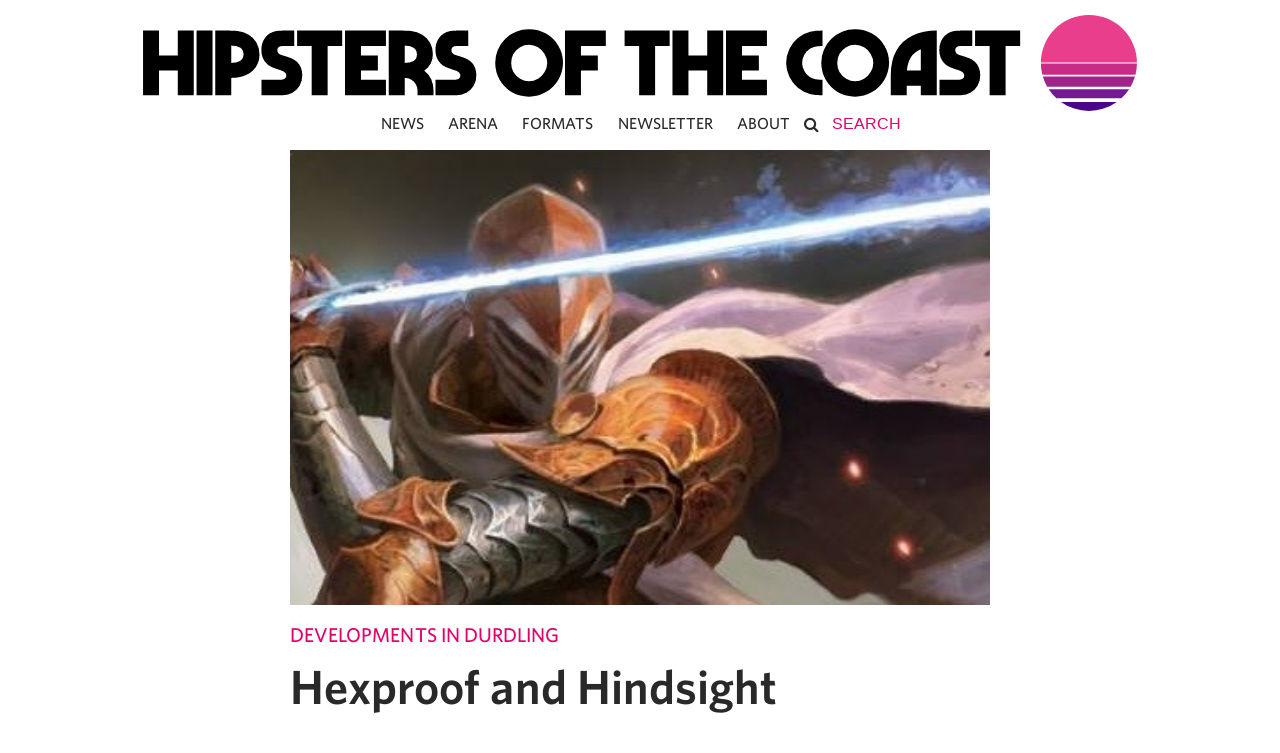

--- FILE ---
content_type: text/html; charset=UTF-8
request_url: https://www.hipstersofthecoast.com/2013/09/developments-in-durdling-hexproof-and-hindsight/
body_size: 24383
content:
<!DOCTYPE html PUBLIC "-//W3C//DTD XHTML 1.0 Transitional//EN" "http://www.w3.org/TR/xhtml1/DTD/xhtml1-transitional.dtd">
<html xmlns="http://www.w3.org/1999/xhtml" lang="en-US">
<head profile="http://gmpg.org/xfn/11">

  <meta http-equiv="Content-Type" content="text/html; charset=UTF-8" />
  <meta name="distribution" content="global" />
  <meta name="robots" content="follow, all" />
  <meta name="language" content="en" />
  <meta name="verify-v1" content="7XvBEj6Tw9dyXjHST/9sgRGxGymxFdHIZsM6Ob/xo5E=" />
  <meta name="viewport" content="width=device-width, maximum-scale=1.0" />

  
  <link rel="Shortcut Icon" href="https://www.hipstersofthecoast.com/favicon.ico" type="image/x-icon" />

  <!-- style -->
  <link rel="stylesheet" href="https://www.hipstersofthecoast.com/wp-content/themes/hipsters_theme_v1.1/css/base.css" type="text/css" media="screen" />
  <link rel="stylesheet" href="https://www.hipstersofthecoast.com/wp-content/themes/hipsters_theme_v1.1/css/font-awesome.min.css" type="text/css" media="screen" />

  <link rel="alternate" type="application/rss+xml" title="Hipsters of the Coast RSS Feed" href="https://www.hipstersofthecoast.com/feed/" />
  <link rel="alternate" type="application/atom+xml" title="Hipsters of the Coast Atom Feed" href="https://www.hipstersofthecoast.com/feed/atom/" />
  <link rel="pingback" href="https://www.hipstersofthecoast.com/xmlrpc.php" />

  <!-- Google Tag Manager -->
  <!-- <script>(function(w,d,s,l,i){w[l]=w[l]||[];w[l].push({'gtm.start':
  new Date().getTime(),event:'gtm.js'});var f=d.getElementsByTagName(s)[0],
  j=d.createElement(s),dl=l!='dataLayer'?'&l='+l:'';j.async=true;j.src=
  'https://www.googletagmanager.com/gtm.js?id='+i+dl;f.parentNode.insertBefore(j,f);
  })(window,document,'script','dataLayer','GTM-MFVG85J');</script> -->
  <!-- End Google Tag Manager -->

  <!-- Google tag (gtag.js) -->
  <!-- <script async src="https://www.googletagmanager.com/gtag/js?id=UA-42146894-1"></script>
  <script>
    window.dataLayer = window.dataLayer || [];
    function gtag(){dataLayer.push(arguments);}
    gtag('js', new Date());

    gtag('config', 'UA-42146894-1');
  </script> -->


    <meta name='robots' content='index, follow, max-image-preview:large, max-snippet:-1, max-video-preview:-1' />

	<!-- This site is optimized with the Yoast SEO plugin v26.5 - https://yoast.com/wordpress/plugins/seo/ -->
	<title>Developments in Durdling—Hexproof and Hindsight</title>
	<link rel="canonical" href="https://www.hipstersofthecoast.com/2013/09/developments-in-durdling-hexproof-and-hindsight/" />
	<meta property="og:locale" content="en_US" />
	<meta property="og:type" content="article" />
	<meta property="og:title" content="Developments in Durdling—Hexproof and Hindsight" />
	<meta property="og:description" content="Zac explores Hexproof and how a fews days time makes all the difference." />
	<meta property="og:url" content="https://www.hipstersofthecoast.com/2013/09/developments-in-durdling-hexproof-and-hindsight/" />
	<meta property="og:site_name" content="Hipsters of the Coast" />
	<meta property="article:publisher" content="https://www.facebook.com/hipstersofthecoast" />
	<meta property="article:published_time" content="2013-09-28T04:00:27+00:00" />
	<meta property="article:modified_time" content="2013-09-28T17:54:14+00:00" />
	<meta property="og:image" content="https://www.hipstersofthecoast.com/wp-content/uploads/2013/09/20130928-031443.jpg" />
	<meta property="og:image:width" content="619" />
	<meta property="og:image:height" content="259" />
	<meta property="og:image:type" content="image/jpeg" />
	<meta name="author" content="Zac Clark" />
	<meta name="twitter:card" content="summary_large_image" />
	<meta name="twitter:creator" content="@durdlemagus" />
	<meta name="twitter:site" content="@HipstersMTG" />
	<meta name="twitter:label1" content="Written by" />
	<meta name="twitter:data1" content="Zac Clark" />
	<meta name="twitter:label2" content="Est. reading time" />
	<meta name="twitter:data2" content="6 minutes" />
	<script type="application/ld+json" class="yoast-schema-graph">{"@context":"https://schema.org","@graph":[{"@type":"Article","@id":"https://www.hipstersofthecoast.com/2013/09/developments-in-durdling-hexproof-and-hindsight/#article","isPartOf":{"@id":"https://www.hipstersofthecoast.com/2013/09/developments-in-durdling-hexproof-and-hindsight/"},"author":{"name":"Zac Clark","@id":"https://www.hipstersofthecoast.com/#/schema/person/39357f012d22c8d3127d0d24ac910f06"},"headline":"Developments in Durdling—Hexproof and Hindsight","datePublished":"2013-09-28T04:00:27+00:00","dateModified":"2013-09-28T17:54:14+00:00","mainEntityOfPage":{"@id":"https://www.hipstersofthecoast.com/2013/09/developments-in-durdling-hexproof-and-hindsight/"},"wordCount":1235,"publisher":{"@id":"https://www.hipstersofthecoast.com/#organization"},"image":{"@id":"https://www.hipstersofthecoast.com/2013/09/developments-in-durdling-hexproof-and-hindsight/#primaryimage"},"thumbnailUrl":"https://www.hipstersofthecoast.com/wp-content/uploads/2013/09/20130928-031443.jpg","articleSection":["Developments in Durdling"],"inLanguage":"en-US"},{"@type":"WebPage","@id":"https://www.hipstersofthecoast.com/2013/09/developments-in-durdling-hexproof-and-hindsight/","url":"https://www.hipstersofthecoast.com/2013/09/developments-in-durdling-hexproof-and-hindsight/","name":"Developments in Durdling—Hexproof and Hindsight","isPartOf":{"@id":"https://www.hipstersofthecoast.com/#website"},"primaryImageOfPage":{"@id":"https://www.hipstersofthecoast.com/2013/09/developments-in-durdling-hexproof-and-hindsight/#primaryimage"},"image":{"@id":"https://www.hipstersofthecoast.com/2013/09/developments-in-durdling-hexproof-and-hindsight/#primaryimage"},"thumbnailUrl":"https://www.hipstersofthecoast.com/wp-content/uploads/2013/09/20130928-031443.jpg","datePublished":"2013-09-28T04:00:27+00:00","dateModified":"2013-09-28T17:54:14+00:00","breadcrumb":{"@id":"https://www.hipstersofthecoast.com/2013/09/developments-in-durdling-hexproof-and-hindsight/#breadcrumb"},"inLanguage":"en-US","potentialAction":[{"@type":"ReadAction","target":["https://www.hipstersofthecoast.com/2013/09/developments-in-durdling-hexproof-and-hindsight/"]}]},{"@type":"ImageObject","inLanguage":"en-US","@id":"https://www.hipstersofthecoast.com/2013/09/developments-in-durdling-hexproof-and-hindsight/#primaryimage","url":"https://www.hipstersofthecoast.com/wp-content/uploads/2013/09/20130928-031443.jpg","contentUrl":"https://www.hipstersofthecoast.com/wp-content/uploads/2013/09/20130928-031443.jpg","width":619,"height":259},{"@type":"BreadcrumbList","@id":"https://www.hipstersofthecoast.com/2013/09/developments-in-durdling-hexproof-and-hindsight/#breadcrumb","itemListElement":[{"@type":"ListItem","position":1,"name":"Home","item":"https://www.hipstersofthecoast.com/"},{"@type":"ListItem","position":2,"name":"Developments in Durdling—Hexproof and Hindsight"}]},{"@type":"WebSite","@id":"https://www.hipstersofthecoast.com/#website","url":"https://www.hipstersofthecoast.com/","name":"Hipsters of the Coast","description":"","publisher":{"@id":"https://www.hipstersofthecoast.com/#organization"},"potentialAction":[{"@type":"SearchAction","target":{"@type":"EntryPoint","urlTemplate":"https://www.hipstersofthecoast.com/?s={search_term_string}"},"query-input":{"@type":"PropertyValueSpecification","valueRequired":true,"valueName":"search_term_string"}}],"inLanguage":"en-US"},{"@type":"Organization","@id":"https://www.hipstersofthecoast.com/#organization","name":"Hipsters of the Coast","url":"https://www.hipstersofthecoast.com/","logo":{"@type":"ImageObject","inLanguage":"en-US","@id":"https://www.hipstersofthecoast.com/#/schema/logo/image/","url":"https://www.hipstersofthecoast.com/wp-content/uploads/2019/05/hipsters-sunrise-logo.png","contentUrl":"https://www.hipstersofthecoast.com/wp-content/uploads/2019/05/hipsters-sunrise-logo.png","width":4497,"height":4098,"caption":"Hipsters of the Coast"},"image":{"@id":"https://www.hipstersofthecoast.com/#/schema/logo/image/"},"sameAs":["https://www.facebook.com/hipstersofthecoast","https://x.com/HipstersMTG","https://www.instagram.com/hipstersofthecoast/"]},{"@type":"Person","@id":"https://www.hipstersofthecoast.com/#/schema/person/39357f012d22c8d3127d0d24ac910f06","name":"Zac Clark","image":{"@type":"ImageObject","inLanguage":"en-US","@id":"https://www.hipstersofthecoast.com/#/schema/person/image/","url":"https://secure.gravatar.com/avatar/e90fffff07fde6bc211f3111fc9a526e81e7fc223955f69faf14232c1e5afeae?s=96&d=mm&r=g","contentUrl":"https://secure.gravatar.com/avatar/e90fffff07fde6bc211f3111fc9a526e81e7fc223955f69faf14232c1e5afeae?s=96&d=mm&r=g","caption":"Zac Clark"},"description":"Durdle Magus. Founder of Hipsters of the Coast. Zac started playing during Fallen Empires. He began taking the game seriously during Alliances. Stasis, Titiania’s Song, then a long love affair with Mono Blue Control, finally settling on Replenish before taking a 12 year break. Now that he's back he's been favoring control and combo decks. Constantly, on the prowl for a new deck Zac often looks at the Meta in Modern and Standard formats.","sameAs":["https://x.com/@durdlemagus"],"url":"https://www.hipstersofthecoast.com/author/hipstersofthecoast/"}]}</script>
	<!-- / Yoast SEO plugin. -->


<link rel='dns-prefetch' href='//stats.wp.com' />
<link rel='dns-prefetch' href='//hcaptcha.com' />
<link rel='dns-prefetch' href='//v0.wordpress.com' />
<link rel="alternate" type="application/rss+xml" title="Hipsters of the Coast &raquo; Feed" href="https://www.hipstersofthecoast.com/feed/" />
<link rel="alternate" type="application/rss+xml" title="Hipsters of the Coast &raquo; Comments Feed" href="https://www.hipstersofthecoast.com/comments/feed/" />
<link rel="alternate" title="oEmbed (JSON)" type="application/json+oembed" href="https://www.hipstersofthecoast.com/wp-json/oembed/1.0/embed?url=https%3A%2F%2Fwww.hipstersofthecoast.com%2F2013%2F09%2Fdevelopments-in-durdling-hexproof-and-hindsight%2F" />
<link rel="alternate" title="oEmbed (XML)" type="text/xml+oembed" href="https://www.hipstersofthecoast.com/wp-json/oembed/1.0/embed?url=https%3A%2F%2Fwww.hipstersofthecoast.com%2F2013%2F09%2Fdevelopments-in-durdling-hexproof-and-hindsight%2F&#038;format=xml" />
<style id='wp-img-auto-sizes-contain-inline-css' type='text/css'>
img:is([sizes=auto i],[sizes^="auto," i]){contain-intrinsic-size:3000px 1500px}
/*# sourceURL=wp-img-auto-sizes-contain-inline-css */
</style>
<link rel='stylesheet' id='dashicons-css' href='https://www.hipstersofthecoast.com/wp-includes/css/dashicons.min.css?ver=6.9' type='text/css' media='all' />
<link rel='stylesheet' id='thickbox-css' href='https://www.hipstersofthecoast.com/wp-includes/js/thickbox/thickbox.css?ver=6.9' type='text/css' media='all' />
<style id='wp-emoji-styles-inline-css' type='text/css'>

	img.wp-smiley, img.emoji {
		display: inline !important;
		border: none !important;
		box-shadow: none !important;
		height: 1em !important;
		width: 1em !important;
		margin: 0 0.07em !important;
		vertical-align: -0.1em !important;
		background: none !important;
		padding: 0 !important;
	}
/*# sourceURL=wp-emoji-styles-inline-css */
</style>
<link rel='stylesheet' id='wp-block-library-css' href='https://www.hipstersofthecoast.com/wp-includes/css/dist/block-library/style.min.css?ver=6.9' type='text/css' media='all' />
<style id='wp-block-library-inline-css' type='text/css'>
/*wp_block_styles_on_demand_placeholder:6977af2c9c19f*/
/*# sourceURL=wp-block-library-inline-css */
</style>
<style id='classic-theme-styles-inline-css' type='text/css'>
/*! This file is auto-generated */
.wp-block-button__link{color:#fff;background-color:#32373c;border-radius:9999px;box-shadow:none;text-decoration:none;padding:calc(.667em + 2px) calc(1.333em + 2px);font-size:1.125em}.wp-block-file__button{background:#32373c;color:#fff;text-decoration:none}
/*# sourceURL=/wp-includes/css/classic-themes.min.css */
</style>
<link rel='stylesheet' id='utilitiesformtgcss-css' href='https://www.hipstersofthecoast.com/wp-content/plugins/utilities-for-mtg/styles.css?ver=6.9' type='text/css' media='all' />
<link rel='stylesheet' id='wp-polls-css' href='https://www.hipstersofthecoast.com/wp-content/plugins/wp-polls/polls-css.css?ver=2.77.3' type='text/css' media='all' />
<style id='wp-polls-inline-css' type='text/css'>
.wp-polls .pollbar {
	margin: 1px;
	font-size: 6px;
	line-height: 8px;
	height: 8px;
	background-image: url('https://www.hipstersofthecoast.com/wp-content/plugins/wp-polls/images/default/pollbg.gif');
	border: 1px solid #c8c8c8;
}

/*# sourceURL=wp-polls-inline-css */
</style>
<link rel='stylesheet' id='ppress-frontend-css' href='https://www.hipstersofthecoast.com/wp-content/plugins/wp-user-avatar/assets/css/frontend.min.css?ver=4.16.8' type='text/css' media='all' />
<link rel='stylesheet' id='ppress-flatpickr-css' href='https://www.hipstersofthecoast.com/wp-content/plugins/wp-user-avatar/assets/flatpickr/flatpickr.min.css?ver=4.16.8' type='text/css' media='all' />
<link rel='stylesheet' id='ppress-select2-css' href='https://www.hipstersofthecoast.com/wp-content/plugins/wp-user-avatar/assets/select2/select2.min.css?ver=6.9' type='text/css' media='all' />
<style id='has-inline-styles-inline-css' type='text/css'>
.has-social-placeholder {display: none;height: 0;width: 0;overflow: hidden;}.has-inline-text { background-color: #ffefb1; color: #000000; }.has-inline-text:hover { background-color: #fcd63c; color: #000000; }
/*# sourceURL=has-inline-styles-inline-css */
</style>
<script type="text/javascript" src="https://www.hipstersofthecoast.com/wp-includes/js/jquery/jquery.min.js?ver=3.7.1" id="jquery-core-js"></script>
<script type="text/javascript" src="https://www.hipstersofthecoast.com/wp-includes/js/jquery/jquery-migrate.min.js?ver=3.4.1" id="jquery-migrate-js"></script>
<script type="text/javascript" src="https://www.hipstersofthecoast.com/wp-content/plugins/magic-the-gathering-card-tooltips/resources/tooltip.js?ver=6.9" id="deckbox-js"></script>
<script type="text/javascript" src="https://www.hipstersofthecoast.com/wp-content/plugins/magic-the-gathering-card-tooltips/resources/tooltip_extension.js?ver=6.9" id="deckbox_extensions-js"></script>
<script type="text/javascript" src="https://www.hipstersofthecoast.com/wp-content/plugins/utilities-for-mtg/utilitiesformtg.js?ver=6.9" id="utilitiesformtgjs-js"></script>
<script type="text/javascript" src="https://www.hipstersofthecoast.com/wp-content/plugins/wp-user-avatar/assets/flatpickr/flatpickr.min.js?ver=4.16.8" id="ppress-flatpickr-js"></script>
<script type="text/javascript" src="https://www.hipstersofthecoast.com/wp-content/plugins/wp-user-avatar/assets/select2/select2.min.js?ver=4.16.8" id="ppress-select2-js"></script>
<script type="text/javascript" src="https://www.hipstersofthecoast.com/wp-content/themes/hipsters_theme_v1.1/js/floating_social_bar.js?ver=6.9" id="custom-script-js"></script>
<script type="text/javascript" src="https://www.hipstersofthecoast.com/wp-content/themes/hipsters_theme_v1.1/js/mobile_menu.js?ver=6.9" id="mobile_menu-js"></script>
<link rel="https://api.w.org/" href="https://www.hipstersofthecoast.com/wp-json/" /><link rel="alternate" title="JSON" type="application/json" href="https://www.hipstersofthecoast.com/wp-json/wp/v2/posts/9450" /><link rel="EditURI" type="application/rsd+xml" title="RSD" href="https://www.hipstersofthecoast.com/xmlrpc.php?rsd" />
<link rel='shortlink' href='https://wp.me/p3raZV-2sq' />
<style>
.h-captcha{position:relative;display:block;margin-bottom:2rem;padding:0;clear:both}.h-captcha[data-size="normal"]{width:302px;height:76px}.h-captcha[data-size="compact"]{width:158px;height:138px}.h-captcha[data-size="invisible"]{display:none}.h-captcha iframe{z-index:1}.h-captcha::before{content:"";display:block;position:absolute;top:0;left:0;background:url(https://www.hipstersofthecoast.com/wp-content/plugins/hcaptcha-for-forms-and-more/assets/images/hcaptcha-div-logo.svg) no-repeat;border:1px solid #fff0;border-radius:4px;box-sizing:border-box}.h-captcha::after{content:"The hCaptcha loading is delayed until user interaction.";font-family:-apple-system,system-ui,BlinkMacSystemFont,"Segoe UI",Roboto,Oxygen,Ubuntu,"Helvetica Neue",Arial,sans-serif;font-size:10px;font-weight:500;position:absolute;top:0;bottom:0;left:0;right:0;box-sizing:border-box;color:#bf1722;opacity:0}.h-captcha:not(:has(iframe))::after{animation:hcap-msg-fade-in .3s ease forwards;animation-delay:2s}.h-captcha:has(iframe)::after{animation:none;opacity:0}@keyframes hcap-msg-fade-in{to{opacity:1}}.h-captcha[data-size="normal"]::before{width:302px;height:76px;background-position:93.8% 28%}.h-captcha[data-size="normal"]::after{width:302px;height:76px;display:flex;flex-wrap:wrap;align-content:center;line-height:normal;padding:0 75px 0 10px}.h-captcha[data-size="compact"]::before{width:158px;height:138px;background-position:49.9% 78.8%}.h-captcha[data-size="compact"]::after{width:158px;height:138px;text-align:center;line-height:normal;padding:24px 10px 10px 10px}.h-captcha[data-theme="light"]::before,body.is-light-theme .h-captcha[data-theme="auto"]::before,.h-captcha[data-theme="auto"]::before{background-color:#fafafa;border:1px solid #e0e0e0}.h-captcha[data-theme="dark"]::before,body.is-dark-theme .h-captcha[data-theme="auto"]::before,html.wp-dark-mode-active .h-captcha[data-theme="auto"]::before,html.drdt-dark-mode .h-captcha[data-theme="auto"]::before{background-image:url(https://www.hipstersofthecoast.com/wp-content/plugins/hcaptcha-for-forms-and-more/assets/images/hcaptcha-div-logo-white.svg);background-repeat:no-repeat;background-color:#333;border:1px solid #f5f5f5}@media (prefers-color-scheme:dark){.h-captcha[data-theme="auto"]::before{background-image:url(https://www.hipstersofthecoast.com/wp-content/plugins/hcaptcha-for-forms-and-more/assets/images/hcaptcha-div-logo-white.svg);background-repeat:no-repeat;background-color:#333;border:1px solid #f5f5f5}}.h-captcha[data-theme="custom"]::before{background-color:initial}.h-captcha[data-size="invisible"]::before,.h-captcha[data-size="invisible"]::after{display:none}.h-captcha iframe{position:relative}div[style*="z-index: 2147483647"] div[style*="border-width: 11px"][style*="position: absolute"][style*="pointer-events: none"]{border-style:none}
</style>
<style>
form.contact-form .grunion-field-hcaptcha-wrap.grunion-field-wrap{flex-direction:row!important}form.contact-form .grunion-field-hcaptcha-wrap.grunion-field-wrap .h-captcha,form.wp-block-jetpack-contact-form .grunion-field-wrap .h-captcha{margin-bottom:0}
</style>
	<style>img#wpstats{display:none}</style>
		<style type='text/css'>ul.rp4wp-posts-list {float: left;}
					.rp4wp-col {
						width: 100%;
						margin-bottom: 30px;
						list-style:none;
						box-sizing: border-box;
						overflow:hidden;
						float: left;
					}
					.rp4wp_component_wrapper {
						width: 100%;
						float: left;
					}
					.rp4wp_component {
						width: 100%;
						padding: 0 0 5%;
						box-sizing: border-box;
						float: left;
						overflow: hidden;
					}
					.rp4wp_component a {border:0;}
					.rp4wp_component_image a {display:block; height:100%} .rp4wp_component_image img {width:100%;height:100%;}
					.rp4wp_component_title a {text-decoration: none; font-weight: bold; border: 0;}

					@media (min-width: 768px) {
						.rp4wp-col {
							width: 101%;
							
							padding: 0 2%;

						}
						.rp4wp-col-first {
							width: 99%;
							padding-left:0;
							padding-right: 2%;
						}
						.rp4wp-col-last {
							width: 99%;
							padding-right:0;
							padding-left: 2%;
						}
						.rp4wp_component_wrapper {
							width: 50%;
						}
						.rp4wp_component_wrapper_left {
							padding-right: 5%;
						}
						.rp4wp_component_wrapper_right {
							padding-left:5%;
						}
					}
			.rp4wp_component_2{
					height: 20%;
				}.rp4wp_component_3{
					height: 40%;
				}.rp4wp_component_4{
					height: 40%;
				}</style>
<link type="text/css" rel="stylesheet" href="https://www.hipstersofthecoast.com/wp-content/plugins/magic-the-gathering-card-tooltips/resources/css/wp_deckbox_mtg.css" media="screen" />
<style type="text/css">
#header #title a {
background: url(https://www.hipstersofthecoast.com/wp-content/themes/hipsters_theme_v1.1/images/logo.png) no-repeat;
}
</style>

</head>

<body class="wp-singular post-template-default single single-post postid-9450 single-format-standard wp-theme-hipsters_theme_v11 has-body">

<!-- Google Tag Manager (noscript) -->
<noscript><iframe src="https://www.googletagmanager.com/ns.html?id=GTM-MFVG85J"
  height="0" width="0" style="display:none;visibility:hidden"></iframe></noscript>
  <!-- End Google Tag Manager (noscript) -->

<div id="header">
	<i class="fa fa-bars fa-lg" aria-hidden="true"></i>
  <i class="fa fa-bars fa-2x" aria-hidden="true"></i>
  <a href="https://www.hipstersofthecoast.com/" title="Home" id="logo" data-wpel-link="internal">
  	<img src="/assets/hipsters-of-the-coast-logo.svg" id="full-logo" onerror="this.onerror=null; this.src='/assets/hipsters-of-the-coast-logo.png'" />
  </a>
</div>
<div id="wrap">
		<div id="spacer">
			<img src="/assets/hipsters-of-the-coast-logo.svg" id="full-logo" onerror="this.onerror=null; this.src='/assets/hipsters-of-the-coast-logo.png'"/>
    </div>
    <div id="navbar">
      <div class="mobile-menu-header">
        <div class="mobile-menu-logo">
          <a href="/" data-wpel-link="internal">
            <img src="/assets/hipsters-of-the-coast-logo-stacked.svg" id="mobile-logo-small" onerror="this.onerror=null; this.src='/assets/hipsters-of-the-coast-logo-stacked.png'" />
          </a>
        </div>
        <div class="mobile-menu-close">
          <i class="fa fa-times fa-lg" aria-hidden="true"></i>
        </div>
      </div>
			<div class="menu"><ul id="menu-main-nav" class="menu"><li id="menu-item-86455" class="menu-item menu-item-type-custom menu-item-object-custom menu-item-86455"><a href="/tag/news" data-wpel-link="internal">News</a></li>
<li id="menu-item-79610" class="menu-item menu-item-type-custom menu-item-object-custom menu-item-79610"><a href="/tag/mtg-arena/" data-wpel-link="internal">Arena</a></li>
<li id="menu-item-5683" class="menu-item menu-item-type-custom menu-item-object-custom menu-item-has-children menu-item-5683"><a>Formats</a>
<ul class="sub-menu">
	<li id="menu-item-5694" class="menu-item menu-item-type-custom menu-item-object-custom menu-item-5694"><a href="/tag/commander/" data-wpel-link="internal">Commander</a></li>
	<li id="menu-item-5691" class="menu-item menu-item-type-custom menu-item-object-custom menu-item-5691"><a href="/tag/cube/" data-wpel-link="internal">Cube</a></li>
	<li id="menu-item-5693" class="menu-item menu-item-type-custom menu-item-object-custom menu-item-5693"><a href="/tag/legacy/" data-wpel-link="internal">Legacy</a></li>
	<li id="menu-item-5689" class="menu-item menu-item-type-custom menu-item-object-custom menu-item-5689"><a href="/tag/limited/" data-wpel-link="internal">Limited</a></li>
	<li id="menu-item-5692" class="menu-item menu-item-type-custom menu-item-object-custom menu-item-5692"><a href="/tag/modern-2/" data-wpel-link="internal">Modern</a></li>
	<li id="menu-item-45517" class="menu-item menu-item-type-custom menu-item-object-custom menu-item-45517"><a href="/tag/pioneer/" data-wpel-link="internal">Pioneer</a></li>
	<li id="menu-item-5690" class="menu-item menu-item-type-custom menu-item-object-custom menu-item-5690"><a href="/tag/standard-2/" data-wpel-link="internal">Standard</a></li>
	<li id="menu-item-67219" class="menu-item menu-item-type-custom menu-item-object-custom menu-item-67219"><a href="/tag/vintage/" data-wpel-link="internal">Vintage</a></li>
</ul>
</li>
<li id="menu-item-49279" class="menu-item menu-item-type-custom menu-item-object-custom menu-item-49279"><a target="_blank" href="https://eepurl.com/b7k34v" data-wpel-link="external" rel="external noopener noreferrer">Newsletter</a></li>
<li id="menu-item-49278" class="menu-item menu-item-type-custom menu-item-object-custom menu-item-has-children menu-item-49278"><a>About</a>
<ul class="sub-menu">
	<li id="menu-item-3964" class="menu-item menu-item-type-post_type menu-item-object-page menu-item-3964"><a href="https://www.hipstersofthecoast.com/masthead/" data-wpel-link="internal">Masthead</a></li>
	<li id="menu-item-49280" class="menu-item menu-item-type-custom menu-item-object-custom menu-item-49280"><a target="_blank" href="https://www.patreon.com/hipstersofthecoast" data-wpel-link="external" rel="external noopener noreferrer">Support Our Patreon</a></li>
</ul>
</li>
<li class="my-nav-menu-search"><form role="search" method="get" id="searchform" action="https://www.hipstersofthecoast.com/">
    <div>
        <i class="fa fa-search" aria-hidden="true" onclick="document.getElementById('searchform').submit();"></i>
        <input type="text" value="" placeholder="Search" name="s" id="s" contenteditable="true" autocomplete="off"/>
        <input type="submit" id="searchsubmit" value="Search" />
    </div>
</form>
</li></ul></div>    </div>

    <div style="clear:both;"></div>

<div id="container">

	<div id="content" class="left">

		<div class="post-area">


                            <div class="postimg_single" style="background-image: url('https://www.hipstersofthecoast.com/wp-content/uploads/2013/09/20130928-031443.jpg');"></div>
      
			<h4 class="category">
				<a href="https://www.hipstersofthecoast.com/developments-in-durdling/" title="View all posts in Developments in Durdling" data-wpel-link="internal">Developments in Durdling</a> 			</h4>
			<h1 class="post-title">
                        Hexproof and Hindsight			</h1>
			
      <div class="post-author-container">
        <div class="post-author-image" style="background-image: url('https://secure.gravatar.com/avatar/e90fffff07fde6bc211f3111fc9a526e81e7fc223955f69faf14232c1e5afeae?s=66&#038;d=mm&#038;r=g ');">
        </div>
        <div class="post-author-info">
          <div class="post-author">
            <p>
              <a href="https://www.hipstersofthecoast.com/author/hipstersofthecoast/" title="Posts by Zac Clark" rel="author" data-wpel-link="internal">Zac Clark</a>            </p>
            <p>
              <a href="http://www.twitter.com/@durdlemagus" rel="twitter external noopener noreferrer" target="_blank" data-wpel-link="external">
                  @durdlemagus              </a>
            </p>
          </div>
        </div>
      </div>
      <div class="post-date">
        
                  <p>
            September 28, 2013      		</p>
                <div class="middot-spacer">
          &middot;
        </div>
                  <p>
            6 min to read          </p>
                <p>
                  </p>
      </div>

      <div class="post-content">
		    <div class="hipsters-sponsor cardkingdom-top-logo">
<div class="cardkingdom-sponsor-left">
<p>
<a href="https://www.cardkingdom.com?partner=hipsters&amp;utm_source=hipsters&amp;utm_medium=affiliate" target="_blank" onclick="ga(&#039;send&#039;, &#039;event&#039;, &#039;Card Kingdom Top-Content Logo&#039;, &#039;click&#039;, &#039;Card Kingdom 2018&#039;);" data-wpel-link="external" rel="external noopener noreferrer">Hipsters is proudly sponsored by:</a>
</p>
</div>
<div  class="cardkingdom-sponsor-right">
<a href="https://www.cardkingdom.com?partner=hipsters&amp;utm_source=hipsters&amp;utm_medium=affiliate" target="_blank" onclick="ga(&#039;send&#039;, &#039;event&#039;, &#039;Card Kingdom Top-Content Logo&#039;, &#039;click&#039;, &#039;Card Kingdom 2018&#039;);" data-wpel-link="external" rel="external noopener noreferrer">
<img decoding="async" src="/assets/cardkingdom/CK_Header_Black.png" />
</a>
</div>
</div><p>Blogging is sometimes like a message into the future. For me it&#8217;s Thursday. For you it&#8217;s Saturday morning. Three days can make a huge difference in this game. Hindsight is a powerful thing, little good it does me here in the past but for you, my time traveling planeswalking friends, hindsight is a wonderful learning tool.</p>
<p><strong>What am I getting at?</strong></p>
<p>Rotation is at hand. You&#8217;ll be playing a new standard deck soon. Maybe you&#8217;re a madman and its FNM. To those brave few we&#8217;ll play very close attention for the next couple of days. &#8220;What did you play?&#8221;&#8221; What did you play against?&#8221; &#8220;What took down the tourney?&#8221; &#8220;What would you have changed in your deck?&#8221; The questions are endless. It&#8217;s all hindsight.</p>
<p><strong>Those who forget the past are doomed to repeat it.</strong></p><div class="OKK6eEby"><div class="hipsters-sponsor cardkingdom-mid-banner">
<a href="https://www.cardkingdom.com?partner=hipsters&amp;utm_source=hipsters&amp;utm_medium=affiliate" target="_blank" onclick="ga(&#039;send&#039;, &#039;event&#039;, &#039;Card Kingdom Mid-Content Banner&#039;, &#039;click&#039;, &#039;Card Kingdom 2018&#039;);" data-wpel-link="external" rel="external noopener noreferrer">
<img decoding="async" src="/assets/cardkingdom/Hipsters_Ad_Sell_general.jpg" style="display:block;"/>
</a>
</div></div>
<p>I admittedly had a really tough time with rotation last year. Standard success was always on the horizon for me. A few times I would win a tourney and then the next week I&#8217;d be totally confounded. This year I&#8217;m taking a different approach. While I&#8217;m taking a different approach I should explain to you my old approach.</p>
<p>The old approach was to just play control until it was good. Fundamentally this was ok. But it meant that every few weeks my deck was great while 2/3 of the time my deck was total garbage. This meant 2/3 of the time I knew my bad deck better than anyone else at the tourney. And that was worth something. 1/3 of the time I knew my very good deck better than anyone. Those tourneys I won. Some folks go months in their magic careers between wins. So it was fine, but I&#8217;d like a better result this time around.</p>
<p><strong>What&#8217;s different about my approach now?</strong></p>
<p>After watching standard cycle from aggro decks to reanimator and control and settling at mid range I think I&#8217;m ready to realize that decks are like tools, each one is important for a different tournament. This is different than say understanding that a meta game exists. I understand now that some week&#8217;s meta game&#8217;s are similar to previous weeks based on coverage of big events. This all seems basic I know. But it can be hard to look outside the bubble once you find a deck you like. Establishing a break from the fear of change is a pretty large step in my growth as a player. Sure I want to counter your spells and cast my win condition but some weeks that&#8217;s not the best way to win. One interesting thing about playing through last year&#8217;s rotation is that I can look back at my win percentage and try to improve it.</p>
<p>So I have another deck list for you before real decks come out.</p>
<h3 class="mtg_deck_title">Hexproof</h3><table class="mtg_deck mtg_deck_embedded" cellspacing="0" cellpadding="0" style="max-width:700px;font-size:90%;line-height:140%"><tr><td><span style="font-weight:bold">Lands: (23)</span><br />4&nbsp;<a class="deckbox_link" target="_blank" href="https://www.cardkingdom.com/catalog/search?partner=hipsters&amp;partner=hipsters&amp;utm_source=hipsters&amp;utm_medium=affiliate&amp;search=header&amp;ac=1&amp;filter%5Bname%5D=Temple of Mystery" data-card-name="Temple of Mystery" data-wpel-link="external" rel="external noopener noreferrer">Temple of Mystery</a><br />4&nbsp;<a class="deckbox_link" target="_blank" href="https://www.cardkingdom.com/catalog/search?partner=hipsters&amp;partner=hipsters&amp;utm_source=hipsters&amp;utm_medium=affiliate&amp;search=header&amp;ac=1&amp;filter%5Bname%5D=Temple Garden" data-card-name="Temple Garden" data-wpel-link="external" rel="external noopener noreferrer">Temple Garden</a><br />5&nbsp;<a class="deckbox_link" target="_blank" href="https://www.cardkingdom.com/catalog/search?partner=hipsters&amp;partner=hipsters&amp;utm_source=hipsters&amp;utm_medium=affiliate&amp;search=header&amp;ac=1&amp;filter%5Bname%5D=Plains" data-card-name="Plains" data-wpel-link="external" rel="external noopener noreferrer">Plains</a><br />4&nbsp;<a class="deckbox_link" target="_blank" href="https://www.cardkingdom.com/catalog/search?partner=hipsters&amp;partner=hipsters&amp;utm_source=hipsters&amp;utm_medium=affiliate&amp;search=header&amp;ac=1&amp;filter%5Bname%5D=Breeding Pool" data-card-name="Breeding Pool" data-wpel-link="external" rel="external noopener noreferrer">Breeding Pool</a><br />2&nbsp;<a class="deckbox_link" target="_blank" href="https://www.cardkingdom.com/catalog/search?partner=hipsters&amp;partner=hipsters&amp;utm_source=hipsters&amp;utm_medium=affiliate&amp;search=header&amp;ac=1&amp;filter%5Bname%5D=Forest" data-card-name="Forest" data-wpel-link="external" rel="external noopener noreferrer">Forest</a><br />4&nbsp;<a class="deckbox_link" target="_blank" href="https://www.cardkingdom.com/catalog/search?partner=hipsters&amp;partner=hipsters&amp;utm_source=hipsters&amp;utm_medium=affiliate&amp;search=header&amp;ac=1&amp;filter%5Bname%5D=Hallowed Fountain" data-card-name="Hallowed Fountain" data-wpel-link="external" rel="external noopener noreferrer">Hallowed Fountain</a><br /><br /><span style="font-weight:bold">Creatures: (18)</span><br />4&nbsp;<a class="deckbox_link" target="_blank" href="https://www.cardkingdom.com/catalog/search?partner=hipsters&amp;partner=hipsters&amp;utm_source=hipsters&amp;utm_medium=affiliate&amp;search=header&amp;ac=1&amp;filter%5Bname%5D=Fiendslayer Paladin" data-card-name="Fiendslayer Paladin" data-wpel-link="external" rel="external noopener noreferrer">Fiendslayer Paladin</a><br />4&nbsp;<a class="deckbox_link" target="_blank" href="https://www.cardkingdom.com/catalog/search?partner=hipsters&amp;partner=hipsters&amp;utm_source=hipsters&amp;utm_medium=affiliate&amp;search=header&amp;ac=1&amp;filter%5Bname%5D=Elvish Mystic" data-card-name="Elvish Mystic" data-wpel-link="external" rel="external noopener noreferrer">Elvish Mystic</a><br />4&nbsp;<a class="deckbox_link" target="_blank" href="https://www.cardkingdom.com/catalog/search?partner=hipsters&amp;partner=hipsters&amp;utm_source=hipsters&amp;utm_medium=affiliate&amp;search=header&amp;ac=1&amp;filter%5Bname%5D=Daxos of Meletis" data-card-name="Daxos of Meletis" data-wpel-link="external" rel="external noopener noreferrer">Daxos of Meletis</a><br />3&nbsp;<a class="deckbox_link" target="_blank" href="https://www.cardkingdom.com/catalog/search?partner=hipsters&amp;partner=hipsters&amp;utm_source=hipsters&amp;utm_medium=affiliate&amp;search=header&amp;ac=1&amp;filter%5Bname%5D=Fabled Hero" data-card-name="Fabled Hero" data-wpel-link="external" rel="external noopener noreferrer">Fabled Hero</a><br />3&nbsp;<a class="deckbox_link" target="_blank" href="https://www.cardkingdom.com/catalog/search?partner=hipsters&amp;partner=hipsters&amp;utm_source=hipsters&amp;utm_medium=affiliate&amp;search=header&amp;ac=1&amp;filter%5Bname%5D=Voice of Resurgence" data-card-name="Voice of Resurgence" data-wpel-link="external" rel="external noopener noreferrer">Voice of Resurgence</a><br /><br /><span style="font-weight:bold">Spells: (19)</span><br />4&nbsp;<a class="deckbox_link" target="_blank" href="https://www.cardkingdom.com/catalog/search?partner=hipsters&amp;partner=hipsters&amp;utm_source=hipsters&amp;utm_medium=affiliate&amp;search=header&amp;ac=1&amp;filter%5Bname%5D=Unflinching Courage" data-card-name="Unflinching Courage" data-wpel-link="external" rel="external noopener noreferrer">Unflinching Courage</a><br />4&nbsp;<a class="deckbox_link" target="_blank" href="https://www.cardkingdom.com/catalog/search?partner=hipsters&amp;partner=hipsters&amp;utm_source=hipsters&amp;utm_medium=affiliate&amp;search=header&amp;ac=1&amp;filter%5Bname%5D=Ethereal Armor" data-card-name="Ethereal Armor" data-wpel-link="external" rel="external noopener noreferrer">Ethereal Armor</a><br />3&nbsp;<a class="deckbox_link" target="_blank" href="https://www.cardkingdom.com/catalog/search?partner=hipsters&amp;partner=hipsters&amp;utm_source=hipsters&amp;utm_medium=affiliate&amp;search=header&amp;ac=1&amp;filter%5Bname%5D=Commune with the Gods" data-card-name="Commune with the Gods" data-wpel-link="external" rel="external noopener noreferrer">Commune with the Gods</a><br />4&nbsp;<a class="deckbox_link" target="_blank" href="https://www.cardkingdom.com/catalog/search?partner=hipsters&amp;partner=hipsters&amp;utm_source=hipsters&amp;utm_medium=affiliate&amp;search=header&amp;ac=1&amp;filter%5Bname%5D=Alpha Authority" data-card-name="Alpha Authority" data-wpel-link="external" rel="external noopener noreferrer">Alpha Authority</a><br />2&nbsp;<a class="deckbox_link" target="_blank" href="https://www.cardkingdom.com/catalog/search?partner=hipsters&amp;partner=hipsters&amp;utm_source=hipsters&amp;utm_medium=affiliate&amp;search=header&amp;ac=1&amp;filter%5Bname%5D=Ordeal of Thassa" data-card-name="Ordeal of Thassa" data-wpel-link="external" rel="external noopener noreferrer">Ordeal of Thassa</a><br />2&nbsp;<a class="deckbox_link" target="_blank" href="https://www.cardkingdom.com/catalog/search?partner=hipsters&amp;partner=hipsters&amp;utm_source=hipsters&amp;utm_medium=affiliate&amp;search=header&amp;ac=1&amp;filter%5Bname%5D=Aqueous Form" data-card-name="Aqueous Form" data-wpel-link="external" rel="external noopener noreferrer">Aqueous Form</a><br /><td class="card_box"><img decoding="async" class="on_page" src="https://deckbox.org/mtg/Temple of Mystery/tooltip" /></td></td></tr></table>
<p>A lot of folks have given up on hexproof as a viable deck. This means so much for us. It&#8217;s a an archetype that no one will be playing which means no one will be ready for it. Main deck edict effects should be at an all time low.</p>
<p><strong>The Dudes: We lost Geist and <a class="deckbox_link" target="_blank" href="https://www.cardkingdom.com/catalog/search?partner=hipsters&amp;utm_source=hipsters&amp;utm_medium=affiliate&amp;search=header&amp;ac=1&amp;filter%5Bname%5D=Invisible stalker" data-card-name="Invisible stalker" data-wpel-link="external" rel="external noopener noreferrer">Invisible stalker</a>.</strong></p>
<p>I know it&#8217;s tragic. But there are actually still good targets for your auras. <a class="deckbox_link" target="_blank" href="https://www.cardkingdom.com/catalog/search?partner=hipsters&amp;utm_source=hipsters&amp;utm_medium=affiliate&amp;search=header&amp;ac=1&amp;filter%5Bname%5D=Fiendslayer Paladin" data-card-name="Fiendslayer Paladin" data-wpel-link="external" rel="external noopener noreferrer">Fiendslayer Paladin</a> seems very well positioned for the first few weeks of what is generally a red creature and spell based meta. He&#8217;s basically hexproof versus <a class="deckbox_link" target="_blank" href="https://www.cardkingdom.com/catalog/search?partner=hipsters&amp;utm_source=hipsters&amp;utm_medium=affiliate&amp;search=header&amp;ac=1&amp;filter%5Bname%5D=Doom Blade" data-card-name="Doom Blade" data-wpel-link="external" rel="external noopener noreferrer">Doom Blade</a> and burn spells that should be running rampant. Life gain he provides should win races against those decks quite easily. Speaking of life gain, our new buddy Daxos seems like he could take <a class="deckbox_link" target="_blank" href="https://www.cardkingdom.com/catalog/search?partner=hipsters&amp;utm_source=hipsters&amp;utm_medium=affiliate&amp;search=header&amp;ac=1&amp;filter%5Bname%5D=Geist of Saint Traft" data-card-name="Geist of Saint Traft" data-wpel-link="external" rel="external noopener noreferrer">Geist of Saint Traft</a>&#8216;s place. He&#8217;s another creature that demands you build a certain kind of deck for. Is he a giant lightning rod? (Yes, it&#8217;s a fact he&#8217;s asking you to kill him before I enchant the bejesus out of him. That&#8217;s fine so is <a class="deckbox_link" target="_blank" href="https://www.cardkingdom.com/catalog/search?partner=hipsters&amp;utm_source=hipsters&amp;utm_medium=affiliate&amp;search=header&amp;ac=1&amp;filter%5Bname%5D=Elvish Mystic" data-card-name="Elvish Mystic" data-wpel-link="external" rel="external noopener noreferrer">Elvish Mystic</a> and <a class="deckbox_link" target="_blank" href="https://www.cardkingdom.com/catalog/search?partner=hipsters&amp;utm_source=hipsters&amp;utm_medium=affiliate&amp;search=header&amp;ac=1&amp;filter%5Bname%5D=Voice of Resurgence" data-card-name="Voice of Resurgence" data-wpel-link="external" rel="external noopener noreferrer">Voice of Resurgence</a> and <a class="deckbox_link" target="_blank" href="https://www.cardkingdom.com/catalog/search?partner=hipsters&amp;utm_source=hipsters&amp;utm_medium=affiliate&amp;search=header&amp;ac=1&amp;filter%5Bname%5D=Fabled Hero" data-card-name="Fabled Hero" data-wpel-link="external" rel="external noopener noreferrer">Fabled Hero</a>. How much creature kill do you play? Something is gonna die. Look it&#8217;s all about getting something sweet on a guy and crushing your opponent. They will play their game you will play yours.) So is Daxos sticks and gets in either through virtue of Aqueous Form or just cuz he gets through. You gain a little life. Maybe you play a card from your opponents deck. That&#8217;s pretty sweet. In a race that matters. Voice is an obvious choice for this deck to provide help after a wrath and choices for your opponents edicts. Fabled Hero is our answer for <a class="deckbox_link" target="_blank" href="https://www.cardkingdom.com/catalog/search?partner=hipsters&amp;utm_source=hipsters&amp;utm_medium=affiliate&amp;search=header&amp;ac=1&amp;filter%5Bname%5D=Silverblade Paladin" data-card-name="Silverblade Paladin" data-wpel-link="external" rel="external noopener noreferrer">Silverblade Paladin</a>. Just targeting him with enchantments (Aqueous Form and Alpha Authority seem good) pumps him. This means a turn two Hero can swing (in magical Christmas land) for 12 lifelink on turn 3 with Aqueous Form and Unflinching Courage. That&#8217;s not nothing. Say it with me haters&#8230;. IF HE LIVES.</p>
<p><strong>The Auras: We lost Spectral Flight and Curiosity.</strong></p>
<p>Unflinching Courage is still outstanding here. Now we have a utility enchantments that serves similar purpose to both Spectral flight and Curiosity: <a class="deckbox_link" target="_blank" href="https://www.cardkingdom.com/catalog/search?partner=hipsters&amp;utm_source=hipsters&amp;utm_medium=affiliate&amp;search=header&amp;ac=1&amp;filter%5Bname%5D=Aqueous Form" data-card-name="Aqueous Form" data-wpel-link="external" rel="external noopener noreferrer">Aqueous Form</a>. Stop whining I know that <a class="deckbox_link" target="_blank" href="https://www.cardkingdom.com/catalog/search?partner=hipsters&amp;utm_source=hipsters&amp;utm_medium=affiliate&amp;search=header&amp;ac=1&amp;filter%5Bname%5D=Spectral Flight" data-card-name="Spectral Flight" data-wpel-link="external" rel="external noopener noreferrer">Spectral Flight</a> offers a power boost as well as evasion. It&#8217;s a different world. Things change, so change or die. It&#8217;s not the same deck. But and all these reasons alone would not have me playing this deck if it weren&#8217;t for one card.</p>
<p><strong>Commune with the Gods: The Grisly Salvage for Hexproof.</strong></p>
<p>Have you heard the good news, my brothers and sisters? Seriously, I bet that this sees play in Modern Auras. It&#8217;s so good. My major complaint about playing Auras in standard was my often one sided hands and the constant mulling. It was a deck that could mull well or punish you. (Once I beat Richard Tan on a mull to 4 with no land basically skipping my first turn. It was glorious.) Seriously this card was the missing link. Being able to dig for pretty much what you need when you need it is so important this card with smooth opening hands and help migrate the &#8220;scoop effect&#8221; after a wrath.</p>
<p>There&#8217;s plenty of room here for change. <a class="deckbox_link" target="_blank" href="https://www.cardkingdom.com/catalog/search?partner=hipsters&amp;utm_source=hipsters&amp;utm_medium=affiliate&amp;search=header&amp;ac=1&amp;filter%5Bname%5D=Fleecemane Lion" data-card-name="Fleecemane Lion" data-wpel-link="external" rel="external noopener noreferrer">Fleecemane Lion</a> is a strong card, and I think <a class="deckbox_link" target="_blank" href="https://www.cardkingdom.com/catalog/search?partner=hipsters&amp;utm_source=hipsters&amp;utm_medium=affiliate&amp;search=header&amp;ac=1&amp;filter%5Bname%5D=Boon Saytr" data-card-name="Boon Saytr" data-wpel-link="external" rel="external noopener noreferrer">Boon Saytr</a> could be very good here as well. There&#8217;s a strong argument for playing just two colors here. I just really like having a true way to be unblockable with the loss of Invisible Stalker.</p>
<p>That&#8217;s my final deck list before Theros gets legal. I have you 3 control decks, a reanimator a tempo deck and a good old fashioned uninteractive hexproof deck. As I said its now Saturday for you. Would any of these have been good in your LGS?</p>
<p>Zac Clark, Durdle Magus</p>
<div class="inline-mailchimp-form">
<script>(function() {
	window.mc4wp = window.mc4wp || {
		listeners: [],
		forms: {
			on: function(evt, cb) {
				window.mc4wp.listeners.push(
					{
						event   : evt,
						callback: cb
					}
				);
			}
		}
	}
})();
</script><!-- Mailchimp for WordPress v4.10.9 - https://wordpress.org/plugins/mailchimp-for-wp/ --><form id="mc4wp-form-2" class="mc4wp-form mc4wp-form-45073 mc4wp-ajax" method="post" data-id="45073" data-name="Join the Hipsters Weekly Newsletter!" ><div class="mc4wp-form-fields"><h3>
  Don't Miss Out!
</h3>
<p class="message">
  Sign up for the Hipsters Newsletter for weekly updates.
</p>
<table>
  <tr>
    <td class="label">
      <label>Email: </label>
    </td>
    <td class="email">
      <input type="email" name="EMAIL" placeholder="Your email address" required />
    </td>
    <td class="submit-container">
      <input type="submit" value="Sign up" />
    </td>
  </tr>
</table>

<p class="button-container">
	<input type="submit" value="Sign up" />
</p></div><label style="display: none !important;">Leave this field empty if you're human: <input type="text" name="_mc4wp_honeypot" value="" tabindex="-1" autocomplete="off" /></label><input type="hidden" name="_mc4wp_timestamp" value="1769451308" /><input type="hidden" name="_mc4wp_form_id" value="45073" /><input type="hidden" name="_mc4wp_form_element_id" value="mc4wp-form-2" /><div class="mc4wp-response"></div></form><!-- / Mailchimp for WordPress Plugin -->
</div></p><div class="has-social-placeholder has-content-area" data-url="https://wp.me/p3raZV-2sq" data-title="Developments in Durdling—Hexproof and Hindsight" data-hashtags="" data-post-id="9450"></div>      </div>

			<div style="clear:both;"></div>
			<rdf:RDF xmlns:rdf="http://www.w3.org/1999/02/22-rdf-syntax-ns#"
			xmlns:dc="http://purl.org/dc/elements/1.1/"
			xmlns:trackback="http://madskills.com/public/xml/rss/module/trackback/">
		<rdf:Description rdf:about="https://www.hipstersofthecoast.com/2013/09/developments-in-durdling-hexproof-and-hindsight/"
    dc:identifier="https://www.hipstersofthecoast.com/2013/09/developments-in-durdling-hexproof-and-hindsight/"
    dc:title="Developments in Durdling—Hexproof and Hindsight"
    trackback:ping="https://www.hipstersofthecoast.com/2013/09/developments-in-durdling-hexproof-and-hindsight/trackback/" />
</rdf:RDF>
			<div class="postmeta">
				<p>
									</p>
			</div>

                  <div class="rp4wp-related-posts rp4wp-related-post">

	<h3>Related Articles</h3>	<ul class="related-posts-list">
		
					<div class="related-post first">

						<div class="related-post-info">
					<h4 class="related category">
						<a href="https://www.hipstersofthecoast.com/developments-in-durdling/" title="View all posts in Developments in Durdling" data-wpel-link="internal">Developments in Durdling</a> 					</h4>
					<h3 class="related post-title">
						<a href="https://www.hipstersofthecoast.com/2016/05/developments-durdling-junk-gifts-wonky-meta/" data-wpel-link="internal">
							Junk Gifts in a Wonky Meta						</a>
					</h3>
					<div class="related post-date">
						<p>
														By <a href="https://www.hipstersofthecoast.com/author/hipstersofthecoast/" data-wpel-link="internal">Zac Clark </a>
						</p>
						<!-- <div class="middot-spacer">
							&middot;
						</div> -->
																				<p>
									on May 20, 2016								</p>
													</div>
				</div><div class="related-post-image">
										<a href="https://www.hipstersofthecoast.com/2016/05/developments-durdling-junk-gifts-wonky-meta/" data-wpel-link="internal">
						<div class="related postimg_single" style="background-image: url('https://www.hipstersofthecoast.com/wp-content/uploads/2016/05/Heros-Downfall-Art.jpg');"></div>
					</a>
				</div>
			</div>

			
					<div class="related-post">
						<div class="related-post-info">
					<h4 class="related category">
						<a href="https://www.hipstersofthecoast.com/developments-in-durdling/" title="View all posts in Developments in Durdling" data-wpel-link="internal">Developments in Durdling</a> 					</h4>
					<h3 class="related post-title">
						<a href="https://www.hipstersofthecoast.com/2016/05/developments-durdling-masters-format/" data-wpel-link="internal">
							Masters Format						</a>
					</h3>
					<div class="related post-date">
						<p>
														By <a href="https://www.hipstersofthecoast.com/author/hipstersofthecoast/" data-wpel-link="internal">Zac Clark </a>
						</p>
						<!-- <div class="middot-spacer">
							&middot;
						</div> -->
																				<p>
									on May 27, 2016								</p>
													</div>
				</div><div class="related-post-image">
										<a href="https://www.hipstersofthecoast.com/2016/05/developments-durdling-masters-format/" data-wpel-link="internal">
						<div class="related postimg_single" style="background-image: url('https://www.hipstersofthecoast.com/wp-content/uploads/2016/05/Mother-of-Runes-MtG-Art.jpg');"></div>
					</a>
				</div>
			</div>

			
					<div class="related-post">
						<div class="related-post-info">
					<h4 class="related category">
						<a href="https://www.hipstersofthecoast.com/eternal-durdles/" title="View all posts in Eternal Durdles" data-wpel-link="internal">Eternal Durdles</a> 					</h4>
					<h3 class="related post-title">
						<a href="https://www.hipstersofthecoast.com/2016/06/developments-durdling-4/" data-wpel-link="internal">
							EMA w/ Nathan Golia						</a>
					</h3>
					<div class="related post-date">
						<p>
														By <a href="https://www.hipstersofthecoast.com/author/hipstersofthecoast/" data-wpel-link="internal">Zac Clark </a>
						</p>
						<!-- <div class="middot-spacer">
							&middot;
						</div> -->
																				<p>
									on June 10, 2016								</p>
													</div>
				</div><div class="related-post-image">
										<a href="https://www.hipstersofthecoast.com/2016/06/developments-durdling-4/" data-wpel-link="internal">
						<div class="related postimg_single" style="background-image: url('https://www.hipstersofthecoast.com/wp-content/uploads/2016/06/Sneak-Attack-Tyler-Jacobson.jpg');"></div>
					</a>
				</div>
			</div>

				</ul>
	</div>
		</div>

		
    <div class="share-bar">
      <div class="share-bar-container">
        <div class="share-bar-content">
          <a href="https://twitter.com/intent/tweet?url=https%3A%2F%2Fwp.me%2Fp3raZV-2sq&amp;text=Developments in Durdling—Hexproof and Hindsight via @HipstersMTG" onclick="return !window.open(this.href, &#039;Twitter&#039;, &#039;width=500,height=500&#039;)" target="_blank" data-wpel-link="external" rel="external noopener noreferrer">
            <div class="social-share twitter">
              <i class="fa fa-twitter fa-2x" aria-hidden="true"></i>
            </div>
          </a>
          <a href="https://www.facebook.com/sharer.php?u=https%3A%2F%2Fwp.me%2Fp3raZV-2sq" onclick="return !window.open(this.href, &#039;Facebook&#039;, &#039;width=500,height=500&#039;)" target="_blank" data-wpel-link="external" rel="external noopener noreferrer">
            <div class="social-share mid facebook">
              <i class="fa fa-facebook fa-2x" aria-hidden="true"></i>
            </div>
          </a>
                    <a href="mailto:?subject=Developments in Durdling—Hexproof and Hindsight&amp;body=Hipsters is proudly sponsored by: Blogging is sometimes like a message into the future. For me it&#8217;s Thursday. For you [&hellip;]%0A%0ARead More:%0Ahttps://wp.me/p3raZV-2sq" class="email-link">
            <div class="social-share email">
              <i class="fa fa-envelope fa-2x" aria-hidden="true"></i>
            </div>
          </a>
        </div>
      </div>
    </div>

		<div style="clear:both;"></div>

<div id="footer">

  	<div class="footerleft">
          <div class="footertop">
              <p id="infinity-blog-title">&copy; 2026 Hipsters of the Coast</p>
          </div>

          <div class="footerbottom">
              <p><a href="https://www.hipstersofthecoast.com/feed/rss/" target="_blank" data-wpel-link="internal">RSS Feed</a></p>
          </div>
      </div>

      <div class="footerright">
          <div class="footertop">
              <p>
                Questions? <a href="mailto:info@hipstersofthecoast.com">Email us</a>.
              </p>
          </div>
          <div class="footerbottom">
            <p>
              Problems? Blame <a href="https://www.twitter.com/dmccoy" target="_blank" data-wpel-link="external" rel="external noopener noreferrer">David</a>.
            </p>
          </div>
  	</div>

</div>

<link rel='stylesheet' id='highlight-and-share-css' href='https://www.hipstersofthecoast.com/wp-content/plugins/highlight-and-share/dist/has-themes.css?ver=5.3.0' type='text/css' media='all' />
<script type="speculationrules">
{"prefetch":[{"source":"document","where":{"and":[{"href_matches":"/*"},{"not":{"href_matches":["/wp-*.php","/wp-admin/*","/wp-content/uploads/*","/wp-content/*","/wp-content/plugins/*","/wp-content/themes/hipsters_theme_v1.1/*","/*\\?(.+)"]}},{"not":{"selector_matches":"a[rel~=\"nofollow\"]"}},{"not":{"selector_matches":".no-prefetch, .no-prefetch a"}}]},"eagerness":"conservative"}]}
</script>
<script>(function() {function maybePrefixUrlField () {
  const value = this.value.trim()
  if (value !== '' && value.indexOf('http') !== 0) {
    this.value = 'http://' + value
  }
}

const urlFields = document.querySelectorAll('.mc4wp-form input[type="url"]')
for (let j = 0; j < urlFields.length; j++) {
  urlFields[j].addEventListener('blur', maybePrefixUrlField)
}
})();</script><div id="has-highlight-and-share"><div class="highlight-and-share-wrapper theme-default orientation-horizontal show-has-labels">		<style>
			.highlight-and-share-wrapper div.has-tooltip:hover:after {
				background-color: #000000 !important;
				color: #FFFFFF !important;
			}
		</style>
		<div class="has_twitter has-tooltip" style="display: none;" data-type="twitter" data-tooltip="Share on X"><a href="https://x.com/intent/tweet?via=%username%&amp;url=%url%&amp;text=%prefix%%text%%suffix%&amp;hashtags=%hashtags%" target="_blank" rel="nofollow external noopener noreferrer" data-wpel-link="external"><svg class="has-icon"><use xlink:href="#has-twitter-icon"></use></svg><span class="has-text">&nbsp;Share This</span></a></div><div class="has_facebook has-tooltip" style="display: none;" data-type="facebook" data-tooltip="Share on Facebook"><a href="https://www.facebook.com/sharer/sharer.php?u=%url%&amp;t=%title%" target="_blank" rel="nofollow external noopener noreferrer" data-wpel-link="external"><svg class="has-icon"><use xlink:href="#has-facebook-icon"></use></svg><span class="has-text">&nbsp;Facebook</span></a></div></div><!-- #highlight-and-share-wrapper --></div><!-- #has-highlight-and-share -->		<svg width="0" height="0" class="hidden" style="display: none;">
			<symbol aria-hidden="true" data-prefix="fas" data-icon="twitter" xmlns="http://www.w3.org/2000/svg" viewBox="0 0 24 24" id="has-twitter-icon">
				<g><path fill="currentColor" d="M18.244 2.25h3.308l-7.227 8.26 8.502 11.24H16.17l-5.214-6.817L4.99 21.75H1.68l7.73-8.835L1.254 2.25H8.08l4.713 6.231zm-1.161 17.52h1.833L7.084 4.126H5.117z"></path></g>
			</symbol>
			<symbol aria-hidden="true" data-prefix="fas" data-icon="facebook" xmlns="http://www.w3.org/2000/svg" viewBox="0 0 320 512" id="has-facebook-icon">
				<path fill="currentColor" d="M279.14 288l14.22-92.66h-88.91v-60.13c0-25.35 12.42-50.06 52.24-50.06h40.42V6.26S260.43 0 225.36 0c-73.22 0-121.08 44.38-121.08 124.72v70.62H22.89V288h81.39v224h100.17V288z"></path>
			</symbol>
			<symbol aria-hidden="true" data-prefix="fas" data-icon="at" xmlns="http://www.w3.org/2000/svg" viewBox="0 0 512 512" id="has-email-icon">
				<path fill="currentColor" d="M256 8C118.941 8 8 118.919 8 256c0 137.059 110.919 248 248 248 48.154 0 95.342-14.14 135.408-40.223 12.005-7.815 14.625-24.288 5.552-35.372l-10.177-12.433c-7.671-9.371-21.179-11.667-31.373-5.129C325.92 429.757 291.314 440 256 440c-101.458 0-184-82.542-184-184S154.542 72 256 72c100.139 0 184 57.619 184 160 0 38.786-21.093 79.742-58.17 83.693-17.349-.454-16.91-12.857-13.476-30.024l23.433-121.11C394.653 149.75 383.308 136 368.225 136h-44.981a13.518 13.518 0 0 0-13.432 11.993l-.01.092c-14.697-17.901-40.448-21.775-59.971-21.775-74.58 0-137.831 62.234-137.831 151.46 0 65.303 36.785 105.87 96 105.87 26.984 0 57.369-15.637 74.991-38.333 9.522 34.104 40.613 34.103 70.71 34.103C462.609 379.41 504 307.798 504 232 504 95.653 394.023 8 256 8zm-21.68 304.43c-22.249 0-36.07-15.623-36.07-40.771 0-44.993 30.779-72.729 58.63-72.729 22.292 0 35.601 15.241 35.601 40.77 0 45.061-33.875 72.73-58.161 72.73z"></path>
			</symbol>
			<symbol aria-hidden="true" data-prefix="fas" data-icon="linkedin" xmlns="http://www.w3.org/2000/svg" viewBox="0 0 448 512" id="has-linkedin-icon">
				<path fill="currentColor" d="M100.28 448H7.4V148.9h92.88zM53.79 108.1C24.09 108.1 0 83.5 0 53.8a53.79 53.79 0 0 1 107.58 0c0 29.7-24.1 54.3-53.79 54.3zM447.9 448h-92.68V302.4c0-34.7-.7-79.2-48.29-79.2-48.29 0-55.69 37.7-55.69 76.7V448h-92.78V148.9h89.08v40.8h1.3c12.4-23.5 42.69-48.3 87.88-48.3 94 0 111.28 61.9 111.28 142.3V448z"></path>
			</symbol>
			<symbol aria-hidden="true" data-prefix="fas" data-icon="xing" xmlns="http://www.w3.org/2000/svg" viewBox="0 0 384 512" id="has-xing-icon">
				<path fill="currentColor" d="M162.7 210c-1.8 3.3-25.2 44.4-70.1 123.5-4.9 8.3-10.8 12.5-17.7 12.5H9.8c-7.7 0-12.1-7.5-8.5-14.4l69-121.3c.2 0 .2-.1 0-.3l-43.9-75.6c-4.3-7.8.3-14.1 8.5-14.1H100c7.3 0 13.3 4.1 18 12.2l44.7 77.5zM382.6 46.1l-144 253v.3L330.2 466c3.9 7.1.2 14.1-8.5 14.1h-65.2c-7.6 0-13.6-4-18-12.2l-92.4-168.5c3.3-5.8 51.5-90.8 144.8-255.2 4.6-8.1 10.4-12.2 17.5-12.2h65.7c8 0 12.3 6.7 8.5 14.1z"></path>
			</symbol>
			<symbol aria-hidden="true" data-prefix="fas" data-icon="whatsapp" xmlns="http://www.w3.org/2000/svg" viewBox="0 0 448 512" id="has-whatsapp-icon">
				<path fill="currentColor" d="M380.9 97.1C339 55.1 283.2 32 223.9 32c-122.4 0-222 99.6-222 222 0 39.1 10.2 77.3 29.6 111L0 480l117.7-30.9c32.4 17.7 68.9 27 106.1 27h.1c122.3 0 224.1-99.6 224.1-222 0-59.3-25.2-115-67.1-157zm-157 341.6c-33.2 0-65.7-8.9-94-25.7l-6.7-4-69.8 18.3L72 359.2l-4.4-7c-18.5-29.4-28.2-63.3-28.2-98.2 0-101.7 82.8-184.5 184.6-184.5 49.3 0 95.6 19.2 130.4 54.1 34.8 34.9 56.2 81.2 56.1 130.5 0 101.8-84.9 184.6-186.6 184.6zm101.2-138.2c-5.5-2.8-32.8-16.2-37.9-18-5.1-1.9-8.8-2.8-12.5 2.8-3.7 5.6-14.3 18-17.6 21.8-3.2 3.7-6.5 4.2-12 1.4-32.6-16.3-54-29.1-75.5-66-5.7-9.8 5.7-9.1 16.3-30.3 1.8-3.7.9-6.9-.5-9.7-1.4-2.8-12.5-30.1-17.1-41.2-4.5-10.8-9.1-9.3-12.5-9.5-3.2-.2-6.9-.2-10.6-.2-3.7 0-9.7 1.4-14.8 6.9-5.1 5.6-19.4 19-19.4 46.3 0 27.3 19.9 53.7 22.6 57.4 2.8 3.7 39.1 59.7 94.8 83.8 35.2 15.2 49 16.5 66.6 13.9 10.7-1.6 32.8-13.4 37.4-26.4 4.6-13 4.6-24.1 3.2-26.4-1.3-2.5-5-3.9-10.5-6.6z"></path>
			</symbol>
			<symbol aria-hidden="true" data-prefix="fas" data-icon="copy" xmlns="http://www.w3.org/2000/svg" viewBox="0 0 448 512" id="has-copy-icon">
				<path fill="currentColor" d="M320 448v40c0 13.255-10.745 24-24 24H24c-13.255 0-24-10.745-24-24V120c0-13.255 10.745-24 24-24h72v296c0 30.879 25.121 56 56 56h168zm0-344V0H152c-13.255 0-24 10.745-24 24v368c0 13.255 10.745 24 24 24h272c13.255 0 24-10.745 24-24V128H344c-13.2 0-24-10.8-24-24zm120.971-31.029L375.029 7.029A24 24 0 0 0 358.059 0H352v96h96v-6.059a24 24 0 0 0-7.029-16.97z"></path>
			</symbol>
			<symbol aria-hidden="true" data-prefix="fas" data-icon="share" xmlns="http://www.w3.org/2000/svg" viewBox="0 0 448 512" id="has-share-icon">
				<path fill="currentColor" d="M352 320c-22.608 0-43.387 7.819-59.79 20.895l-102.486-64.054a96.551 96.551 0 0 0 0-41.683l102.486-64.054C308.613 184.181 329.392 192 352 192c53.019 0 96-42.981 96-96S405.019 0 352 0s-96 42.981-96 96c0 7.158.79 14.13 2.276 20.841L155.79 180.895C139.387 167.819 118.608 160 96 160c-53.019 0-96 42.981-96 96s42.981 96 96 96c22.608 0 43.387-7.819 59.79-20.895l102.486 64.054A96.301 96.301 0 0 0 256 416c0 53.019 42.981 96 96 96s96-42.981 96-96-42.981-96-96-96z"></path>
			</symbol>
			<symbol aria-hidden="true" data-prefix="fab" data-icon="reddit" xmlns="http://www.w3.org/2000/svg" viewBox="0 0 512 512" id="has-reddit-icon">
				<path fill="currentColor" d="M440.3 203.5c-15 0-28.2 6.2-37.9 15.9-35.7-24.7-83.8-40.6-137.1-42.3L293 52.3l88.2 19.8c0 21.6 17.6 39.2 39.2 39.2 22 0 39.7-18.1 39.7-39.7s-17.6-39.7-39.7-39.7c-15.4 0-28.7 9.3-35.3 22l-97.4-21.6c-4.9-1.3-9.7 2.2-11 7.1L246.3 177c-52.9 2.2-100.5 18.1-136.3 42.8-9.7-10.1-23.4-16.3-38.4-16.3-55.6 0-73.8 74.6-22.9 100.1-1.8 7.9-2.6 16.3-2.6 24.7 0 83.8 94.4 151.7 210.3 151.7 116.4 0 210.8-67.9 210.8-151.7 0-8.4-.9-17.2-3.1-25.1 49.9-25.6 31.5-99.7-23.8-99.7zM129.4 308.9c0-22 17.6-39.7 39.7-39.7 21.6 0 39.2 17.6 39.2 39.7 0 21.6-17.6 39.2-39.2 39.2-22 .1-39.7-17.6-39.7-39.2zm214.3 93.5c-36.4 36.4-139.1 36.4-175.5 0-4-3.5-4-9.7 0-13.7 3.5-3.5 9.7-3.5 13.2 0 27.8 28.5 120 29 149 0 3.5-3.5 9.7-3.5 13.2 0 4.1 4 4.1 10.2.1 13.7zm-.8-54.2c-21.6 0-39.2-17.6-39.2-39.2 0-22 17.6-39.7 39.2-39.7 22 0 39.7 17.6 39.7 39.7-.1 21.5-17.7 39.2-39.7 39.2z"></path>
			</symbol>
			<symbol aria-hidden="true" data-prefix="fab" data-icon="telegram" xmlns="http://www.w3.org/2000/svg" viewBox="0 0 448 512" id="has-telegram-icon">
				<path fill="currentColor" d="M446.7 98.6l-67.6 318.8c-5.1 22.5-18.4 28.1-37.3 17.5l-103-75.9-49.7 47.8c-5.5 5.5-10.1 10.1-20.7 10.1l7.4-104.9 190.9-172.5c8.3-7.4-1.8-11.5-12.9-4.1L117.8 284 16.2 252.2c-22.1-6.9-22.5-22.1 4.6-32.7L418.2 66.4c18.4-6.9 34.5 4.1 28.5 32.2z"></path>
			</symbol>
			<symbol aria-hidden="true" data-prefix="fab" data-icon="signal" xmlns="http://www.w3.org/2000/svg" viewBox="0 0 256 256" id="has-signal-icon">
				<g>
					<path d="M97.2800192,3.739673 L100.160021,15.3787704 C88.8306631,18.1647705 77.9879854,22.6484879 68.0000023,28.6777391 L61.8399988,18.3985363 C72.8467373,11.7537029 84.7951803,6.81153332 97.2800192,3.739673 Z M158.720055,3.739673 L155.840053,15.3787704 C167.169411,18.1647705 178.012089,22.6484879 188.000072,28.6777391 L194.200075,18.3985363 C183.180932,11.7499974 171.218739,6.80771878 158.720055,3.739673 L158.720055,3.739673 Z M18.3999736,61.8351679 C11.7546212,72.8410466 6.81206547,84.7885562 3.73996516,97.2724198 L15.3799719,100.152197 C18.1661896,88.8237238 22.6502573,77.981893 28.6799796,67.9946902 L18.3999736,61.8351679 Z M11.9999699,127.990038 C11.9961044,122.172725 12.4306685,116.363392 13.2999707,110.611385 L1.43996383,108.811525 C-0.479938607,121.525138 -0.479938607,134.454937 1.43996383,147.168551 L13.2999707,145.36869 C12.4306685,139.616684 11.9961044,133.807351 11.9999699,127.990038 L11.9999699,127.990038 Z M194.160075,237.581539 L188.000072,227.302336 C178.024494,233.327885 167.195565,237.811494 155.880053,240.601305 L158.760055,252.240403 C171.231048,249.164732 183.165742,244.222671 194.160075,237.581539 L194.160075,237.581539 Z M244.000104,127.990038 C244.00397,133.807351 243.569406,139.616684 242.700103,145.36869 L254.56011,147.168551 C256.480013,134.454937 256.480013,121.525138 254.56011,108.811525 L242.700103,110.611385 C243.569406,116.363392 244.00397,122.172725 244.000104,127.990038 Z M252.260109,158.707656 L240.620102,155.827879 C237.833884,167.156352 233.349817,177.998183 227.320094,187.985385 L237.6001,194.184905 C244.249159,183.166622 249.191823,171.205364 252.260109,158.707656 L252.260109,158.707656 Z M145.380047,242.701142 C133.858209,244.43447 122.141865,244.43447 110.620027,242.701142 L108.820026,254.560223 C121.534632,256.479975 134.465442,256.479975 147.180048,254.560223 L145.380047,242.701142 Z M221.380091,196.804701 C214.461479,206.174141 206.175877,214.452354 196.800077,221.362797 L203.920081,231.022048 C214.262958,223.418011 223.404944,214.303705 231.040097,203.984145 L221.380091,196.804701 Z M196.800077,34.6172785 C206.177345,41.5338058 214.463023,49.8188367 221.380091,59.1953726 L231.040097,51.9959309 C223.429284,41.6822474 214.31457,32.5682452 204.000081,24.9580276 L196.800077,34.6172785 Z M34.619983,59.1953726 C41.5370506,49.8188367 49.8227288,41.5338058 59.1999972,34.6172785 L51.9999931,24.9580276 C41.6855038,32.5682452 32.5707896,41.6822474 24.9599774,51.9959309 L34.619983,59.1953726 Z M237.6001,61.8351679 L227.320094,67.9946902 C233.346114,77.969489 237.830073,88.7975718 240.620102,100.1122 L252.260109,97.2324229 C249.184198,84.7624043 244.241751,72.8286423 237.6001,61.8351679 L237.6001,61.8351679 Z M110.620027,13.2989317 C122.141865,11.5656035 133.858209,11.5656035 145.380047,13.2989317 L147.180048,1.43985134 C134.465442,-0.479901112 121.534632,-0.479901112 108.820026,1.43985134 L110.620027,13.2989317 Z M40.7799866,234.201801 L15.9999722,239.981353 L21.7799756,215.203275 L10.0999688,212.463487 L4.3199655,237.241566 C3.3734444,241.28318 4.58320332,245.526897 7.51859925,248.462064 C10.4539952,251.39723 14.6980441,252.606895 18.7399738,251.660448 L43.4999881,245.980888 L40.7799866,234.201801 Z M12.5999703,201.764317 L24.279977,204.484106 L28.2799793,187.305438 C22.4496684,177.507146 18.1025197,166.899584 15.3799719,155.827879 L3.73996516,158.707656 C6.34937618,169.311891 10.3154147,179.535405 15.539972,189.125297 L12.5999703,201.764317 Z M68.6000027,227.762301 L51.4199927,231.761991 L54.1399943,243.441085 L66.7800016,240.501313 C76.3706428,245.725462 86.5949557,249.691191 97.2000192,252.300398 L100.080021,240.6613 C89.0307035,237.906432 78.4495684,233.532789 68.6800027,227.682307 L68.6000027,227.762301 Z M128.000037,23.9980665 C90.1565244,24.0177003 55.3105242,44.590631 37.01511,77.715217 C18.7196958,110.839803 19.8628631,151.287212 39.9999861,183.325747 L29.9999803,225.982439 L72.660005,215.983214 C110.077932,239.548522 158.307237,236.876754 192.892851,209.322653 C227.478464,181.768552 240.856271,135.358391 226.242944,93.6248278 C211.629616,51.8912646 172.221191,23.9617202 128.000037,23.9980665 Z" fill="currentColor"></path>
				</g>
			</symbol>
			<symbol aria-hidden="true" data-prefix="ok" data-icon="logo" xmlns="http://www.w3.org/2000/svg" viewBox="0 0 512 512" id="has-ok-icon">
				<g>
					<path fill="currentColor" d="M357.1,324.5c-24.1,15.3-57.2,21.4-79.1,23.6l18.4,18.1l67,67c24.5,25.1-15.4,64.4-40.2,40.2c-16.8-17-41.4-41.6-67-67.3
						l-67,67.2c-24.8,24.2-64.7-15.5-39.9-40.2c17-17,41.4-41.6,67-67l18.1-18.1c-21.6-2.3-55.3-8-79.6-23.6
						c-28.6-18.5-41.2-29.3-30.1-51.8c6.5-12.8,24.3-23.6,48-5c0,0,31.9,25.4,83.4,25.4s83.4-25.4,83.4-25.4c23.6-18.5,41.4-7.8,48,5
						C398.3,295.1,385.7,305.9,357.1,324.5L357.1,324.5z M142,145c0-63,51.2-114,114-114s114,51,114,114c0,62.7-51.2,113.7-114,113.7
						S142,207.7,142,145L142,145z M200,145c0,30.8,25.1,56,56,56s56-25.1,56-56c0-31.1-25.1-56.2-56-56.2S200,113.9,200,145z"/>
				</g>
			</symbol>
			<symbol aria-hidden="true" data-prefix="vk" data-icon="logo" xmlns="http://www.w3.org/2000/svg" viewBox="0 0 700 700" id="has-vk-icon">
				<g
					style="fill:none;fill-rule:evenodd"
					transform="translate(0,664)"
				>
					<path fill="currentColor" d="m 1073.3513,-606.40537 h 196.278 c 179.2103,0 221.8795,42.66915 221.8795,221.8795 v 196.27799 c 0,179.2103512 -42.6692,221.879451 -221.8795,221.879451 h -196.278 c -179.21038,0 -221.87951,-42.6691298 -221.87951,-221.879451 v -196.27801 c 0,-179.21035 42.66913,-221.87946 221.87951,-221.87948 z" />
					<path fill="currentColor" d="m 1375.0576,-393.98425 c 2.9513,-9.7072 0,-16.85429 -14.1342,-16.85429 h -46.6693 c -11.8763,0 -17.3521,6.16927 -20.3212,12.97854 0,0 -23.7347,56.82106 -57.3544,93.74763 -10.8806,10.66728 -15.8232,14.08081 -21.7613,14.08081 -2.969,0 -7.2715,-3.39577 -7.2715,-13.12075 v -90.83194 c 0,-11.66288 -3.4491,-16.85429 -13.3341,-16.85429 h -73.3553 c -7.4138,0 -11.8763,5.40476 -11.8763,10.54286 0,11.0406 16.8188,13.60078 18.5433,44.67814 v 67.52388 c 0,14.80973 -2.7202,17.49433 -8.6583,17.49433 -15.8231,0 -54.3143,-57.08773 -77.16,-122.40705 -4.4447,-12.71185 -8.9427,-17.83214 -20.8723,-17.83214 h -46.68718 c -13.3341,0 -16.0009,6.16925 -16.0009,12.97852 0,12.12515 15.8232,72.35973 73.69318,152.02656 38.58,54.40315 92.8942,83.89819 142.3726,83.89819 29.6729,0 33.3353,-6.54262 33.3353,-17.83216 v -41.12238 c 0,-13.10297 2.809,-15.71646 12.214,-15.71646 6.9338,0 18.7922,3.41353 46.4916,29.63728 31.6463,31.09512 36.8555,45.03372 54.6698,45.03372 h 46.6694 c 13.3341,0 20.0189,-6.54262 16.1787,-19.46781 -4.2313,-12.88962 -19.3433,-31.57515 -39.38,-53.74532 -10.8807,-12.62294 -27.2016,-26.22375 -32.1441,-33.03302 -6.9338,-8.72941 -4.9603,-12.62294 0,-20.39227 0,0 56.8566,-78.68897 62.7947,-105.41058 z" />
					<path fill="currentColor" d="m 567.69877,-429.06912 c 3.15618,-10.38133 0,-18.0247 -15.11579,-18.0247 h -49.91013 c -12.70096,0 -18.55706,6.59763 -21.73232,13.87977 0,0 -25.38286,60.76685 -61.33724,100.25768 -11.63627,11.40806 -16.92197,15.05863 -23.27242,15.05863 -3.17519,0 -7.77644,-3.63156 -7.77644,-14.0319 v -97.13948 c 0,-12.47278 -3.68869,-18.0247 -14.26014,-18.0247 h -78.44923 c -7.92857,0 -12.70097,5.78005 -12.70097,11.27491 0,11.80736 17.98666,14.54527 19.83094,47.78071 v 72.21293 c 0,15.83815 -2.9091,18.70918 -9.25948,18.70918 -16.92197,0 -58.08598,-61.05206 -82.51817,-130.90731 -4.75337,-13.59458 -9.56381,-19.07042 -22.32175,-19.07042 h -49.92915 c -14.26014,0 -17.11213,6.59763 -17.11213,13.87977 0,12.96714 16.92197,77.38454 78.81059,162.58363 41.25909,58.18101 99.34506,89.72424 152.25931,89.72424 31.73343,0 35.65018,-6.99691 35.65018,-19.07043 v -43.978 c 0,-14.01288 3.00405,-16.80786 13.0622,-16.80786 7.41521,0 20.09716,3.65057 49.71998,31.69536 33.84387,33.25443 39.41486,48.16093 58.46622,48.16093 h 49.91026 c 14.26,0 21.40913,-6.99691 17.30216,-20.81966 -4.5252,-13.78473 -20.68653,-33.76783 -42.11468,-57.47752 -11.63621,-13.49953 -29.09043,-28.04479 -34.37631,-35.32694 -7.41508,-9.33557 -5.30458,-13.4995 0,-21.80835 0,0 60.80491,-84.15334 67.15549,-112.73048 z" />
				</g>
			</symbol>
			<symbol aria-hidden="true" data-prefix="fab" data-icon="tumblr" xmlns="http://www.w3.org/2000/svg" viewBox="0 0 320 512" id="has-tumblr"><path fill="currentColor" d="M309.8 480.3c-13.6 14.5-50 31.7-97.4 31.7-120.8 0-147-88.8-147-140.6v-144H17.9c-5.5 0-10-4.5-10-10v-68c0-7.2 4.5-13.6 11.3-16 62-21.8 81.5-76 84.3-117.1.8-11 6.5-16.3 16.1-16.3h70.9c5.5 0 10 4.5 10 10v115.2h83c5.5 0 10 4.4 10 9.9v81.7c0 5.5-4.5 10-10 10h-83.4V360c0 34.2 23.7 53.6 68 35.8 4.8-1.9 9-3.2 12.7-2.2 3.5.9 5.8 3.4 7.4 7.9l22 64.3c1.8 5 3.3 10.6-.4 14.5z"></path></symbol>
			<symbol aria-hidden="true" data-prefix="fab" data-icon="share" xmlns="http://www.w3.org/2000/svg" viewBox="0 0 512 512" id="has-webshare-icon"><path fill="currentColor" d="M512 208L320 384H288V288H208c-61.9 0-112 50.1-112 112c0 48 32 80 32 80s-128-48-128-176c0-97.2 78.8-176 176-176H288V32h32L512 208z"/></symbol>
			<symbol aria-hidden="true" data-prefix="fab" data-icon="x" xmlns="http://www.w3.org/2000/svg" viewBox="0 0 320 512" id="has-x"><path fill="currentColor" d="M309.8 480.3c-13.6 14.5-50 31.7-97.4 31.7-120.8 0-147-88.8-147-140.6v-144H17.9c-5.5 0-10-4.5-10-10v-68c0-7.2 4.5-13.6 11.3-16 62-21.8 81.5-76 84.3-117.1.8-11 6.5-16.3 16.1-16.3h70.9c5.5 0 10 4.5 10 10v115.2h83c5.5 0 10 4.4 10 9.9v81.7c0 5.5-4.5 10-10 10h-83.4V360c0 34.2 23.7 53.6 68 35.8 4.8-1.9 9-3.2 12.7-2.2 3.5.9 5.8 3.4 7.4 7.9l22 64.3c1.8 5 3.3 10.6-.4 14.5z"></path></symbol>
			<symbol aria-hidden="true" data-prefix="fab" data-icon="mastodon" xmlns="http://www.w3.org/2000/svg" viewBox="0 0 448 512" id="has-mastodon"><path fill="currentColor" d="M433 179.1c0-97.2-63.7-125.7-63.7-125.7-62.5-28.7-228.6-28.4-290.5 0 0 0-63.7 28.5-63.7 125.7 0 115.7-6.6 259.4 105.6 289.1 40.5 10.7 75.3 13 103.3 11.4 50.8-2.8 79.3-18.1 79.3-18.1l-1.7-36.9s-36.3 11.4-77.1 10.1c-40.4-1.4-83-4.4-89.6-54a102.5 102.5 0 0 1 -.9-13.9c85.6 20.9 158.7 9.1 178.8 6.7 56.1-6.7 105-41.3 111.2-72.9 9.8-49.8 9-121.5 9-121.5zm-75.1 125.2h-46.6v-114.2c0-49.7-64-51.6-64 6.9v62.5h-46.3V197c0-58.5-64-56.6-64-6.9v114.2H90.2c0-122.1-5.2-147.9 18.4-175 25.9-28.9 79.8-30.8 103.8 6.1l11.6 19.5 11.6-19.5c24.1-37.1 78.1-34.8 103.8-6.1 23.7 27.3 18.4 53 18.4 175z"/></symbol>
			<symbol aria-hidden="true" data-prefix="fab" data-icon="threads" xmlns="http://www.w3.org/2000/svg" viewBox="0 0 448 512" id="has-threads">
				<path fill="currentColor" d="M331.5 235.7c2.2 .9 4.2 1.9 6.3 2.8c29.2 14.1 50.6 35.2 61.8 61.4c15.7 36.5 17.2 95.8-30.3 143.2c-36.2 36.2-80.3 52.5-142.6 53h-.3c-70.2-.5-124.1-24.1-160.4-70.2c-32.3-41-48.9-98.1-49.5-169.6V256v-.2C17 184.3 33.6 127.2 65.9 86.2C102.2 40.1 156.2 16.5 226.4 16h.3c70.3 .5 124.9 24 162.3 69.9c18.4 22.7 32 50 40.6 81.7l-40.4 10.8c-7.1-25.8-17.8-47.8-32.2-65.4c-29.2-35.8-73-54.2-130.5-54.6c-57 .5-100.1 18.8-128.2 54.4C72.1 146.1 58.5 194.3 58 256c.5 61.7 14.1 109.9 40.3 143.3c28 35.6 71.2 53.9 128.2 54.4c51.4-.4 85.4-12.6 113.7-40.9c32.3-32.2 31.7-71.8 21.4-95.9c-6.1-14.2-17.1-26-31.9-34.9c-3.7 26.9-11.8 48.3-24.7 64.8c-17.1 21.8-41.4 33.6-72.7 35.3c-23.6 1.3-46.3-4.4-63.9-16c-20.8-13.8-33-34.8-34.3-59.3c-2.5-48.3 35.7-83 95.2-86.4c21.1-1.2 40.9-.3 59.2 2.8c-2.4-14.8-7.3-26.6-14.6-35.2c-10-11.7-25.6-17.7-46.2-17.8H227c-16.6 0-39 4.6-53.3 26.3l-34.4-23.6c19.2-29.1 50.3-45.1 87.8-45.1h.8c62.6 .4 99.9 39.5 103.7 107.7l-.2 .2zm-156 68.8c1.3 25.1 28.4 36.8 54.6 35.3c25.6-1.4 54.6-11.4 59.5-73.2c-13.2-2.9-27.8-4.4-43.4-4.4c-4.8 0-9.6 .1-14.4 .4c-42.9 2.4-57.2 23.2-56.2 41.8l-.1 .1z"/>
			</symbol>
			<symbol aria-hidden="true" data-prefix="fab" data-icon="bluesky" xmlns="http://www.w3.org/2000/svg" viewBox="0 0 576 512" id="has-bluesky">
				<path fill="currentColor" d="M407.8 294.7c-3.3-.4-6.7-.8-10-1.3c3.4 .4 6.7 .9 10 1.3zM288 227.1C261.9 176.4 190.9 81.9 124.9 35.3C61.6-9.4 37.5-1.7 21.6 5.5C3.3 13.8 0 41.9 0 58.4S9.1 194 15 213.9c19.5 65.7 89.1 87.9 153.2 80.7c3.3-.5 6.6-.9 10-1.4c-3.3 .5-6.6 1-10 1.4C74.3 308.6-9.1 342.8 100.3 464.5C220.6 589.1 265.1 437.8 288 361.1c22.9 76.7 49.2 222.5 185.6 103.4c102.4-103.4 28.1-156-65.8-169.9c-3.3-.4-6.7-.8-10-1.3c3.4 .4 6.7 .9 10 1.3c64.1 7.1 133.6-15.1 153.2-80.7C566.9 194 576 75 576 58.4s-3.3-44.7-21.6-52.9c-15.8-7.1-40-14.9-103.2 29.8C385.1 81.9 314.1 176.4 288 227.1z"/>
			</symbol>
			<symbol aria-hidden="true" data-prefix="fab" data-icon="bluesky" xmlns="http://www.w3.org/2000/svg" viewBox="0 0 384 512" id="has-pinterest">
				<path fill="currentColor" d="M204 6.5C101.4 6.5 0 74.9 0 185.6 0 256 39.6 296 63.6 296c9.9 0 15.6-27.6 15.6-35.4 0-9.3-23.7-29.1-23.7-67.8 0-80.4 61.2-137.4 140.4-137.4 68.1 0 118.5 38.7 118.5 109.8 0 53.1-21.3 152.7-90.3 152.7-24.9 0-46.2-18-46.2-43.8 0-37.8 26.4-74.4 26.4-113.4 0-66.2-93.9-54.2-93.9 25.8 0 16.8 2.1 35.4 9.6 50.7-13.8 59.4-42 147.9-42 209.1 0 18.9 2.7 37.5 4.5 56.4 3.4 3.8 1.7 3.4 6.9 1.5 50.4-69 48.6-82.5 71.4-172.8 12.3 23.4 44.1 36 69.3 36 106.2 0 153.9-103.5 153.9-196.8C384 71.3 298.2 6.5 204 6.5z"/>
			</symbol>
		</svg>
		<div id="has-mastodon-prompt" aria-hidden="true" style="display: none">
			<h3>Share on Mastodon</h3>
			<div class="mastodon-input-prompt">
				<form class="has-mastodon-form">
					<label><span class="has-mastodon-label">Enter your Mastodon instance URL (optional)</span><input type="text" placeholder="https://mastodon.social" tabindex="0" /></label>
					
					<button id="has-mastodon-submit" tabindex="0" class="button button-primary">Share</button>
				</form>
			</div>
		</div>
		<script type="text/javascript" id="thickbox-js-extra">
/* <![CDATA[ */
var thickboxL10n = {"next":"Next \u003E","prev":"\u003C Prev","image":"Image","of":"of","close":"Close","noiframes":"This feature requires inline frames. You have iframes disabled or your browser does not support them.","loadingAnimation":"https://www.hipstersofthecoast.com/wp-includes/js/thickbox/loadingAnimation.gif"};
//# sourceURL=thickbox-js-extra
/* ]]> */
</script>
<script type="text/javascript" src="https://www.hipstersofthecoast.com/wp-includes/js/thickbox/thickbox.js?ver=3.1-20121105" id="thickbox-js"></script>
<script type="text/javascript" id="wp-polls-js-extra">
/* <![CDATA[ */
var pollsL10n = {"ajax_url":"https://www.hipstersofthecoast.com/wp-admin/admin-ajax.php","text_wait":"Your last request is still being processed. Please wait a while ...","text_valid":"Please choose a valid poll answer.","text_multiple":"Maximum number of choices allowed: ","show_loading":"1","show_fading":"1"};
//# sourceURL=wp-polls-js-extra
/* ]]> */
</script>
<script type="text/javascript" src="https://www.hipstersofthecoast.com/wp-content/plugins/wp-polls/polls-js.js?ver=2.77.3" id="wp-polls-js"></script>
<script type="text/javascript" id="ppress-frontend-script-js-extra">
/* <![CDATA[ */
var pp_ajax_form = {"ajaxurl":"https://www.hipstersofthecoast.com/wp-admin/admin-ajax.php","confirm_delete":"Are you sure?","deleting_text":"Deleting...","deleting_error":"An error occurred. Please try again.","nonce":"19dfa33f80","disable_ajax_form":"false","is_checkout":"0","is_checkout_tax_enabled":"0","is_checkout_autoscroll_enabled":"true"};
//# sourceURL=ppress-frontend-script-js-extra
/* ]]> */
</script>
<script type="text/javascript" src="https://www.hipstersofthecoast.com/wp-content/plugins/wp-user-avatar/assets/js/frontend.min.js?ver=4.16.8" id="ppress-frontend-script-js"></script>
<script type="text/javascript" id="author-tracking-js-extra">
/* <![CDATA[ */
var author = {"name":"Zac Clark"};
//# sourceURL=author-tracking-js-extra
/* ]]> */
</script>
<script type="text/javascript" src="https://www.hipstersofthecoast.com/wp-content/themes/hipsters_theme_v1.1/js/google.js?ver=1.0.0" id="author-tracking-js"></script>
<script type="text/javascript" src="https://www.hipstersofthecoast.com/wp-includes/js/dist/hooks.min.js?ver=dd5603f07f9220ed27f1" id="wp-hooks-js"></script>
<script type="text/javascript" src="https://www.hipstersofthecoast.com/wp-includes/js/dist/i18n.min.js?ver=c26c3dc7bed366793375" id="wp-i18n-js"></script>
<script type="text/javascript" id="wp-i18n-js-after">
/* <![CDATA[ */
wp.i18n.setLocaleData( { 'text direction\u0004ltr': [ 'ltr' ] } );
wp.i18n.setLocaleData( { 'text direction\u0004ltr': [ 'ltr' ] } );
//# sourceURL=wp-i18n-js-after
/* ]]> */
</script>
<script type="text/javascript" id="highlight-and-share-js-extra">
/* <![CDATA[ */
var highlight_and_share = {"show_facebook":"1","show_twitter":"1","show_linkedin":"","show_ok":"","show_vk":"","show_email":"1","show_xing":"","show_copy":"","show_whatsapp":"","show_telegram":"","show_mastodon":"","show_threads":"","show_bluesky":"","twitter_username":"HipstersMTG","enable_webshare_inline_highlight":"","enable_webshare_click_to_share":"","content_legacy_mode":"","mobile":"","content":".has-content-area","tweet_text":"Tweet","facebook_text":"Share","linkedin_text":"LinkedIn","ok_text":"Odnoklassniki","vk_text":"VKontakte","mastodon_text":"Mastodon","threads_text":"Threads","bluesky_text":"Bluesky","whatsapp_text":"WhatsApp","xing_text":"Xing","copy_text":"Copy","email_text":"E-mail","webshare_text":"Share","prefix":"","suffix":"","inline_highlight_tooltips_enabled":"","inline_highlight_tooltips_text":"","enable_webshare_image_only":""};
//# sourceURL=highlight-and-share-js-extra
/* ]]> */
</script>
<script type="text/javascript" src="https://www.hipstersofthecoast.com/wp-content/plugins/highlight-and-share/dist/highlight-and-share.js?ver=5.3.0" id="highlight-and-share-js"></script>
<script type="text/javascript" id="jetpack-stats-js-before">
/* <![CDATA[ */
_stq = window._stq || [];
_stq.push([ "view", JSON.parse("{\"v\":\"ext\",\"blog\":\"50806143\",\"post\":\"9450\",\"tz\":\"-5\",\"srv\":\"www.hipstersofthecoast.com\",\"j\":\"1:15.3.1\"}") ]);
_stq.push([ "clickTrackerInit", "50806143", "9450" ]);
//# sourceURL=jetpack-stats-js-before
/* ]]> */
</script>
<script type="text/javascript" src="https://stats.wp.com/e-202605.js" id="jetpack-stats-js" defer="defer" data-wp-strategy="defer"></script>
<script type="text/javascript" defer src="https://www.hipstersofthecoast.com/wp-content/plugins/mailchimp-for-wp/assets/js/forms.js?ver=4.10.9" id="mc4wp-forms-api-js"></script>
<script type="text/javascript" id="mc4wp-ajax-forms-js-extra">
/* <![CDATA[ */
var mc4wp_ajax_vars = {"loading_character":"\u2022","ajax_url":"https://www.hipstersofthecoast.com/wp-admin/admin-ajax.php?action=mc4wp-form","error_text":"Oops. Something went wrong. Please try again later."};
//# sourceURL=mc4wp-ajax-forms-js-extra
/* ]]> */
</script>
<script type="text/javascript" defer src="https://www.hipstersofthecoast.com/wp-content/plugins/mc4wp-premium/ajax-forms/assets/js/ajax-forms.js?ver=4.9.3" id="mc4wp-ajax-forms-js"></script>
<script id="wp-emoji-settings" type="application/json">
{"baseUrl":"https://s.w.org/images/core/emoji/17.0.2/72x72/","ext":".png","svgUrl":"https://s.w.org/images/core/emoji/17.0.2/svg/","svgExt":".svg","source":{"concatemoji":"https://www.hipstersofthecoast.com/wp-includes/js/wp-emoji-release.min.js?ver=6.9"}}
</script>
<script type="module">
/* <![CDATA[ */
/*! This file is auto-generated */
const a=JSON.parse(document.getElementById("wp-emoji-settings").textContent),o=(window._wpemojiSettings=a,"wpEmojiSettingsSupports"),s=["flag","emoji"];function i(e){try{var t={supportTests:e,timestamp:(new Date).valueOf()};sessionStorage.setItem(o,JSON.stringify(t))}catch(e){}}function c(e,t,n){e.clearRect(0,0,e.canvas.width,e.canvas.height),e.fillText(t,0,0);t=new Uint32Array(e.getImageData(0,0,e.canvas.width,e.canvas.height).data);e.clearRect(0,0,e.canvas.width,e.canvas.height),e.fillText(n,0,0);const a=new Uint32Array(e.getImageData(0,0,e.canvas.width,e.canvas.height).data);return t.every((e,t)=>e===a[t])}function p(e,t){e.clearRect(0,0,e.canvas.width,e.canvas.height),e.fillText(t,0,0);var n=e.getImageData(16,16,1,1);for(let e=0;e<n.data.length;e++)if(0!==n.data[e])return!1;return!0}function u(e,t,n,a){switch(t){case"flag":return n(e,"\ud83c\udff3\ufe0f\u200d\u26a7\ufe0f","\ud83c\udff3\ufe0f\u200b\u26a7\ufe0f")?!1:!n(e,"\ud83c\udde8\ud83c\uddf6","\ud83c\udde8\u200b\ud83c\uddf6")&&!n(e,"\ud83c\udff4\udb40\udc67\udb40\udc62\udb40\udc65\udb40\udc6e\udb40\udc67\udb40\udc7f","\ud83c\udff4\u200b\udb40\udc67\u200b\udb40\udc62\u200b\udb40\udc65\u200b\udb40\udc6e\u200b\udb40\udc67\u200b\udb40\udc7f");case"emoji":return!a(e,"\ud83e\u1fac8")}return!1}function f(e,t,n,a){let r;const o=(r="undefined"!=typeof WorkerGlobalScope&&self instanceof WorkerGlobalScope?new OffscreenCanvas(300,150):document.createElement("canvas")).getContext("2d",{willReadFrequently:!0}),s=(o.textBaseline="top",o.font="600 32px Arial",{});return e.forEach(e=>{s[e]=t(o,e,n,a)}),s}function r(e){var t=document.createElement("script");t.src=e,t.defer=!0,document.head.appendChild(t)}a.supports={everything:!0,everythingExceptFlag:!0},new Promise(t=>{let n=function(){try{var e=JSON.parse(sessionStorage.getItem(o));if("object"==typeof e&&"number"==typeof e.timestamp&&(new Date).valueOf()<e.timestamp+604800&&"object"==typeof e.supportTests)return e.supportTests}catch(e){}return null}();if(!n){if("undefined"!=typeof Worker&&"undefined"!=typeof OffscreenCanvas&&"undefined"!=typeof URL&&URL.createObjectURL&&"undefined"!=typeof Blob)try{var e="postMessage("+f.toString()+"("+[JSON.stringify(s),u.toString(),c.toString(),p.toString()].join(",")+"));",a=new Blob([e],{type:"text/javascript"});const r=new Worker(URL.createObjectURL(a),{name:"wpTestEmojiSupports"});return void(r.onmessage=e=>{i(n=e.data),r.terminate(),t(n)})}catch(e){}i(n=f(s,u,c,p))}t(n)}).then(e=>{for(const n in e)a.supports[n]=e[n],a.supports.everything=a.supports.everything&&a.supports[n],"flag"!==n&&(a.supports.everythingExceptFlag=a.supports.everythingExceptFlag&&a.supports[n]);var t;a.supports.everythingExceptFlag=a.supports.everythingExceptFlag&&!a.supports.flag,a.supports.everything||((t=a.source||{}).concatemoji?r(t.concatemoji):t.wpemoji&&t.twemoji&&(r(t.twemoji),r(t.wpemoji)))});
//# sourceURL=https://www.hipstersofthecoast.com/wp-includes/js/wp-emoji-loader.min.js
/* ]]> */
</script>

<script type="text/javascript">
  var userAgent = navigator.userAgent || navigator.vendor || window.opera;
  var body = document.getElementsByTagName("BODY")[0];


  if( userAgent.match( /iPad/i ) || userAgent.match( /iPhone/i ) || userAgent.match( /iPod/i ) )
  {
    body.className += ' ios';
  } else {
    body.className += ' not-ios';
  }
</script>

<div id="overlay">
</div>

</body>
</html>
	</div>

</div>
<script>
      // Hacky way to customize popup email link
      window.onload = function() {
            var emailLink = document.querySelector('.email-link').href
            var otherEmailLink = document.querySelector('.has_email');
            otherEmailLink.querySelector('a').href = emailLink;
      }
</script>
